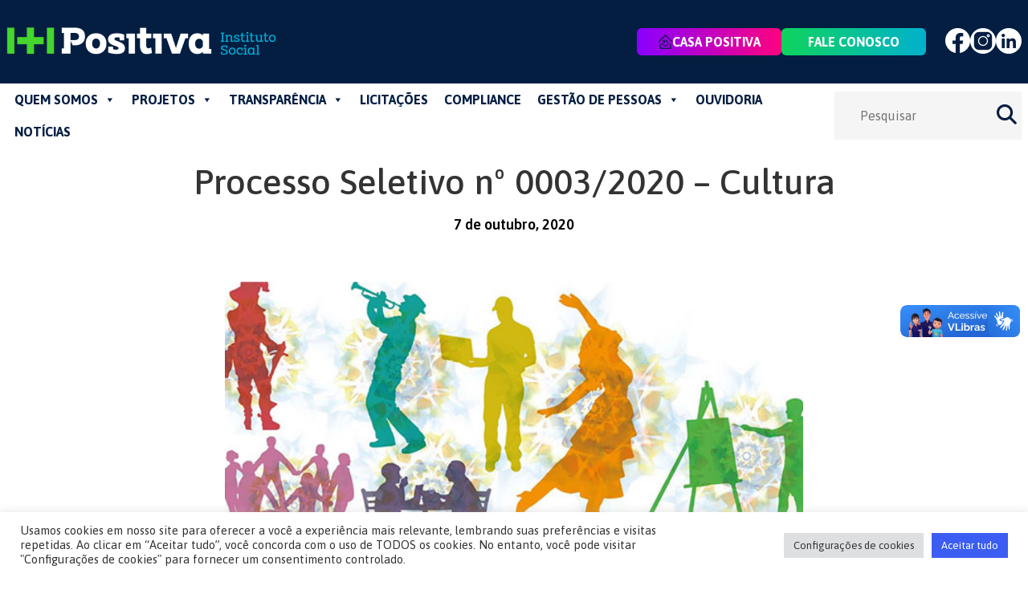

--- FILE ---
content_type: text/html; charset=UTF-8
request_url: https://positiva.org.br/processo-seletivo-no-0003-2020-cultura/
body_size: 19468
content:
<!doctype html>
<html lang="pt-BR">


<head>
	<!-- Required meta tags -->
	<meta charset="utf-8">
	<meta name="viewport" content="width=device-width, initial-scale=1">

	<title>Processo Seletivo nº 0003/2020 &#8211; Cultura «  Positiva Instituto Social</title>
	<link rel="pingback" href="https://positiva.org.br/xmlrpc.php" />
	<link rel="icon" type="image/png" href="https://positiva.org.br/wp-content/themes/hpmais/assets/images/favicon.png" />

	<meta name='robots' content='max-image-preview:large' />
<link rel='dns-prefetch' href='//positiva.org.br' />
<link rel='dns-prefetch' href='//cdn.jsdelivr.net' />
<link rel='dns-prefetch' href='//cdnjs.cloudflare.com' />
<link rel='dns-prefetch' href='//fonts.googleapis.com' />
<script type="text/javascript">
/* <![CDATA[ */
window._wpemojiSettings = {"baseUrl":"https:\/\/s.w.org\/images\/core\/emoji\/15.0.3\/72x72\/","ext":".png","svgUrl":"https:\/\/s.w.org\/images\/core\/emoji\/15.0.3\/svg\/","svgExt":".svg","source":{"concatemoji":"https:\/\/positiva.org.br\/wp-includes\/js\/wp-emoji-release.min.js?ver=6.5.5"}};
/*! This file is auto-generated */
!function(i,n){var o,s,e;function c(e){try{var t={supportTests:e,timestamp:(new Date).valueOf()};sessionStorage.setItem(o,JSON.stringify(t))}catch(e){}}function p(e,t,n){e.clearRect(0,0,e.canvas.width,e.canvas.height),e.fillText(t,0,0);var t=new Uint32Array(e.getImageData(0,0,e.canvas.width,e.canvas.height).data),r=(e.clearRect(0,0,e.canvas.width,e.canvas.height),e.fillText(n,0,0),new Uint32Array(e.getImageData(0,0,e.canvas.width,e.canvas.height).data));return t.every(function(e,t){return e===r[t]})}function u(e,t,n){switch(t){case"flag":return n(e,"\ud83c\udff3\ufe0f\u200d\u26a7\ufe0f","\ud83c\udff3\ufe0f\u200b\u26a7\ufe0f")?!1:!n(e,"\ud83c\uddfa\ud83c\uddf3","\ud83c\uddfa\u200b\ud83c\uddf3")&&!n(e,"\ud83c\udff4\udb40\udc67\udb40\udc62\udb40\udc65\udb40\udc6e\udb40\udc67\udb40\udc7f","\ud83c\udff4\u200b\udb40\udc67\u200b\udb40\udc62\u200b\udb40\udc65\u200b\udb40\udc6e\u200b\udb40\udc67\u200b\udb40\udc7f");case"emoji":return!n(e,"\ud83d\udc26\u200d\u2b1b","\ud83d\udc26\u200b\u2b1b")}return!1}function f(e,t,n){var r="undefined"!=typeof WorkerGlobalScope&&self instanceof WorkerGlobalScope?new OffscreenCanvas(300,150):i.createElement("canvas"),a=r.getContext("2d",{willReadFrequently:!0}),o=(a.textBaseline="top",a.font="600 32px Arial",{});return e.forEach(function(e){o[e]=t(a,e,n)}),o}function t(e){var t=i.createElement("script");t.src=e,t.defer=!0,i.head.appendChild(t)}"undefined"!=typeof Promise&&(o="wpEmojiSettingsSupports",s=["flag","emoji"],n.supports={everything:!0,everythingExceptFlag:!0},e=new Promise(function(e){i.addEventListener("DOMContentLoaded",e,{once:!0})}),new Promise(function(t){var n=function(){try{var e=JSON.parse(sessionStorage.getItem(o));if("object"==typeof e&&"number"==typeof e.timestamp&&(new Date).valueOf()<e.timestamp+604800&&"object"==typeof e.supportTests)return e.supportTests}catch(e){}return null}();if(!n){if("undefined"!=typeof Worker&&"undefined"!=typeof OffscreenCanvas&&"undefined"!=typeof URL&&URL.createObjectURL&&"undefined"!=typeof Blob)try{var e="postMessage("+f.toString()+"("+[JSON.stringify(s),u.toString(),p.toString()].join(",")+"));",r=new Blob([e],{type:"text/javascript"}),a=new Worker(URL.createObjectURL(r),{name:"wpTestEmojiSupports"});return void(a.onmessage=function(e){c(n=e.data),a.terminate(),t(n)})}catch(e){}c(n=f(s,u,p))}t(n)}).then(function(e){for(var t in e)n.supports[t]=e[t],n.supports.everything=n.supports.everything&&n.supports[t],"flag"!==t&&(n.supports.everythingExceptFlag=n.supports.everythingExceptFlag&&n.supports[t]);n.supports.everythingExceptFlag=n.supports.everythingExceptFlag&&!n.supports.flag,n.DOMReady=!1,n.readyCallback=function(){n.DOMReady=!0}}).then(function(){return e}).then(function(){var e;n.supports.everything||(n.readyCallback(),(e=n.source||{}).concatemoji?t(e.concatemoji):e.wpemoji&&e.twemoji&&(t(e.twemoji),t(e.wpemoji)))}))}((window,document),window._wpemojiSettings);
/* ]]> */
</script>
<link rel='stylesheet' id='hfe-widgets-style-css' href='https://positiva.org.br/wp-content/plugins/header-footer-elementor/inc/widgets-css/frontend.css?ver=1.6.36' type='text/css' media='all' />
<style id='wp-emoji-styles-inline-css' type='text/css'>

	img.wp-smiley, img.emoji {
		display: inline !important;
		border: none !important;
		box-shadow: none !important;
		height: 1em !important;
		width: 1em !important;
		margin: 0 0.07em !important;
		vertical-align: -0.1em !important;
		background: none !important;
		padding: 0 !important;
	}
</style>
<link rel='stylesheet' id='wp-block-library-css' href='https://positiva.org.br/wp-includes/css/dist/block-library/style.min.css?ver=6.5.5' type='text/css' media='all' />
<style id='classic-theme-styles-inline-css' type='text/css'>
/*! This file is auto-generated */
.wp-block-button__link{color:#fff;background-color:#32373c;border-radius:9999px;box-shadow:none;text-decoration:none;padding:calc(.667em + 2px) calc(1.333em + 2px);font-size:1.125em}.wp-block-file__button{background:#32373c;color:#fff;text-decoration:none}
</style>
<style id='global-styles-inline-css' type='text/css'>
body{--wp--preset--color--black: #000000;--wp--preset--color--cyan-bluish-gray: #abb8c3;--wp--preset--color--white: #ffffff;--wp--preset--color--pale-pink: #f78da7;--wp--preset--color--vivid-red: #cf2e2e;--wp--preset--color--luminous-vivid-orange: #ff6900;--wp--preset--color--luminous-vivid-amber: #fcb900;--wp--preset--color--light-green-cyan: #7bdcb5;--wp--preset--color--vivid-green-cyan: #00d084;--wp--preset--color--pale-cyan-blue: #8ed1fc;--wp--preset--color--vivid-cyan-blue: #0693e3;--wp--preset--color--vivid-purple: #9b51e0;--wp--preset--gradient--vivid-cyan-blue-to-vivid-purple: linear-gradient(135deg,rgba(6,147,227,1) 0%,rgb(155,81,224) 100%);--wp--preset--gradient--light-green-cyan-to-vivid-green-cyan: linear-gradient(135deg,rgb(122,220,180) 0%,rgb(0,208,130) 100%);--wp--preset--gradient--luminous-vivid-amber-to-luminous-vivid-orange: linear-gradient(135deg,rgba(252,185,0,1) 0%,rgba(255,105,0,1) 100%);--wp--preset--gradient--luminous-vivid-orange-to-vivid-red: linear-gradient(135deg,rgba(255,105,0,1) 0%,rgb(207,46,46) 100%);--wp--preset--gradient--very-light-gray-to-cyan-bluish-gray: linear-gradient(135deg,rgb(238,238,238) 0%,rgb(169,184,195) 100%);--wp--preset--gradient--cool-to-warm-spectrum: linear-gradient(135deg,rgb(74,234,220) 0%,rgb(151,120,209) 20%,rgb(207,42,186) 40%,rgb(238,44,130) 60%,rgb(251,105,98) 80%,rgb(254,248,76) 100%);--wp--preset--gradient--blush-light-purple: linear-gradient(135deg,rgb(255,206,236) 0%,rgb(152,150,240) 100%);--wp--preset--gradient--blush-bordeaux: linear-gradient(135deg,rgb(254,205,165) 0%,rgb(254,45,45) 50%,rgb(107,0,62) 100%);--wp--preset--gradient--luminous-dusk: linear-gradient(135deg,rgb(255,203,112) 0%,rgb(199,81,192) 50%,rgb(65,88,208) 100%);--wp--preset--gradient--pale-ocean: linear-gradient(135deg,rgb(255,245,203) 0%,rgb(182,227,212) 50%,rgb(51,167,181) 100%);--wp--preset--gradient--electric-grass: linear-gradient(135deg,rgb(202,248,128) 0%,rgb(113,206,126) 100%);--wp--preset--gradient--midnight: linear-gradient(135deg,rgb(2,3,129) 0%,rgb(40,116,252) 100%);--wp--preset--font-size--small: 13px;--wp--preset--font-size--medium: 20px;--wp--preset--font-size--large: 36px;--wp--preset--font-size--x-large: 42px;--wp--preset--spacing--20: 0.44rem;--wp--preset--spacing--30: 0.67rem;--wp--preset--spacing--40: 1rem;--wp--preset--spacing--50: 1.5rem;--wp--preset--spacing--60: 2.25rem;--wp--preset--spacing--70: 3.38rem;--wp--preset--spacing--80: 5.06rem;--wp--preset--shadow--natural: 6px 6px 9px rgba(0, 0, 0, 0.2);--wp--preset--shadow--deep: 12px 12px 50px rgba(0, 0, 0, 0.4);--wp--preset--shadow--sharp: 6px 6px 0px rgba(0, 0, 0, 0.2);--wp--preset--shadow--outlined: 6px 6px 0px -3px rgba(255, 255, 255, 1), 6px 6px rgba(0, 0, 0, 1);--wp--preset--shadow--crisp: 6px 6px 0px rgba(0, 0, 0, 1);}:where(.is-layout-flex){gap: 0.5em;}:where(.is-layout-grid){gap: 0.5em;}body .is-layout-flex{display: flex;}body .is-layout-flex{flex-wrap: wrap;align-items: center;}body .is-layout-flex > *{margin: 0;}body .is-layout-grid{display: grid;}body .is-layout-grid > *{margin: 0;}:where(.wp-block-columns.is-layout-flex){gap: 2em;}:where(.wp-block-columns.is-layout-grid){gap: 2em;}:where(.wp-block-post-template.is-layout-flex){gap: 1.25em;}:where(.wp-block-post-template.is-layout-grid){gap: 1.25em;}.has-black-color{color: var(--wp--preset--color--black) !important;}.has-cyan-bluish-gray-color{color: var(--wp--preset--color--cyan-bluish-gray) !important;}.has-white-color{color: var(--wp--preset--color--white) !important;}.has-pale-pink-color{color: var(--wp--preset--color--pale-pink) !important;}.has-vivid-red-color{color: var(--wp--preset--color--vivid-red) !important;}.has-luminous-vivid-orange-color{color: var(--wp--preset--color--luminous-vivid-orange) !important;}.has-luminous-vivid-amber-color{color: var(--wp--preset--color--luminous-vivid-amber) !important;}.has-light-green-cyan-color{color: var(--wp--preset--color--light-green-cyan) !important;}.has-vivid-green-cyan-color{color: var(--wp--preset--color--vivid-green-cyan) !important;}.has-pale-cyan-blue-color{color: var(--wp--preset--color--pale-cyan-blue) !important;}.has-vivid-cyan-blue-color{color: var(--wp--preset--color--vivid-cyan-blue) !important;}.has-vivid-purple-color{color: var(--wp--preset--color--vivid-purple) !important;}.has-black-background-color{background-color: var(--wp--preset--color--black) !important;}.has-cyan-bluish-gray-background-color{background-color: var(--wp--preset--color--cyan-bluish-gray) !important;}.has-white-background-color{background-color: var(--wp--preset--color--white) !important;}.has-pale-pink-background-color{background-color: var(--wp--preset--color--pale-pink) !important;}.has-vivid-red-background-color{background-color: var(--wp--preset--color--vivid-red) !important;}.has-luminous-vivid-orange-background-color{background-color: var(--wp--preset--color--luminous-vivid-orange) !important;}.has-luminous-vivid-amber-background-color{background-color: var(--wp--preset--color--luminous-vivid-amber) !important;}.has-light-green-cyan-background-color{background-color: var(--wp--preset--color--light-green-cyan) !important;}.has-vivid-green-cyan-background-color{background-color: var(--wp--preset--color--vivid-green-cyan) !important;}.has-pale-cyan-blue-background-color{background-color: var(--wp--preset--color--pale-cyan-blue) !important;}.has-vivid-cyan-blue-background-color{background-color: var(--wp--preset--color--vivid-cyan-blue) !important;}.has-vivid-purple-background-color{background-color: var(--wp--preset--color--vivid-purple) !important;}.has-black-border-color{border-color: var(--wp--preset--color--black) !important;}.has-cyan-bluish-gray-border-color{border-color: var(--wp--preset--color--cyan-bluish-gray) !important;}.has-white-border-color{border-color: var(--wp--preset--color--white) !important;}.has-pale-pink-border-color{border-color: var(--wp--preset--color--pale-pink) !important;}.has-vivid-red-border-color{border-color: var(--wp--preset--color--vivid-red) !important;}.has-luminous-vivid-orange-border-color{border-color: var(--wp--preset--color--luminous-vivid-orange) !important;}.has-luminous-vivid-amber-border-color{border-color: var(--wp--preset--color--luminous-vivid-amber) !important;}.has-light-green-cyan-border-color{border-color: var(--wp--preset--color--light-green-cyan) !important;}.has-vivid-green-cyan-border-color{border-color: var(--wp--preset--color--vivid-green-cyan) !important;}.has-pale-cyan-blue-border-color{border-color: var(--wp--preset--color--pale-cyan-blue) !important;}.has-vivid-cyan-blue-border-color{border-color: var(--wp--preset--color--vivid-cyan-blue) !important;}.has-vivid-purple-border-color{border-color: var(--wp--preset--color--vivid-purple) !important;}.has-vivid-cyan-blue-to-vivid-purple-gradient-background{background: var(--wp--preset--gradient--vivid-cyan-blue-to-vivid-purple) !important;}.has-light-green-cyan-to-vivid-green-cyan-gradient-background{background: var(--wp--preset--gradient--light-green-cyan-to-vivid-green-cyan) !important;}.has-luminous-vivid-amber-to-luminous-vivid-orange-gradient-background{background: var(--wp--preset--gradient--luminous-vivid-amber-to-luminous-vivid-orange) !important;}.has-luminous-vivid-orange-to-vivid-red-gradient-background{background: var(--wp--preset--gradient--luminous-vivid-orange-to-vivid-red) !important;}.has-very-light-gray-to-cyan-bluish-gray-gradient-background{background: var(--wp--preset--gradient--very-light-gray-to-cyan-bluish-gray) !important;}.has-cool-to-warm-spectrum-gradient-background{background: var(--wp--preset--gradient--cool-to-warm-spectrum) !important;}.has-blush-light-purple-gradient-background{background: var(--wp--preset--gradient--blush-light-purple) !important;}.has-blush-bordeaux-gradient-background{background: var(--wp--preset--gradient--blush-bordeaux) !important;}.has-luminous-dusk-gradient-background{background: var(--wp--preset--gradient--luminous-dusk) !important;}.has-pale-ocean-gradient-background{background: var(--wp--preset--gradient--pale-ocean) !important;}.has-electric-grass-gradient-background{background: var(--wp--preset--gradient--electric-grass) !important;}.has-midnight-gradient-background{background: var(--wp--preset--gradient--midnight) !important;}.has-small-font-size{font-size: var(--wp--preset--font-size--small) !important;}.has-medium-font-size{font-size: var(--wp--preset--font-size--medium) !important;}.has-large-font-size{font-size: var(--wp--preset--font-size--large) !important;}.has-x-large-font-size{font-size: var(--wp--preset--font-size--x-large) !important;}
.wp-block-navigation a:where(:not(.wp-element-button)){color: inherit;}
:where(.wp-block-post-template.is-layout-flex){gap: 1.25em;}:where(.wp-block-post-template.is-layout-grid){gap: 1.25em;}
:where(.wp-block-columns.is-layout-flex){gap: 2em;}:where(.wp-block-columns.is-layout-grid){gap: 2em;}
.wp-block-pullquote{font-size: 1.5em;line-height: 1.6;}
</style>
<link rel='stylesheet' id='contact-form-7-css' href='https://positiva.org.br/wp-content/plugins/contact-form-7/includes/css/styles.css?ver=5.9.6' type='text/css' media='all' />
<link rel='stylesheet' id='cookie-law-info-css' href='https://positiva.org.br/wp-content/plugins/cookie-law-info/legacy/public/css/cookie-law-info-public.css?ver=3.2.4' type='text/css' media='all' />
<link rel='stylesheet' id='cookie-law-info-gdpr-css' href='https://positiva.org.br/wp-content/plugins/cookie-law-info/legacy/public/css/cookie-law-info-gdpr.css?ver=3.2.4' type='text/css' media='all' />
<link rel='stylesheet' id='da-frontend-css' href='https://positiva.org.br/wp-content/plugins/download-attachments/css/frontend.css?ver=1.3.1' type='text/css' media='all' />
<link rel='stylesheet' id='hfe-style-css' href='https://positiva.org.br/wp-content/plugins/header-footer-elementor/assets/css/header-footer-elementor.css?ver=1.6.36' type='text/css' media='all' />
<link rel='stylesheet' id='elementor-icons-css' href='https://positiva.org.br/wp-content/plugins/elementor/assets/lib/eicons/css/elementor-icons.min.css?ver=5.30.0' type='text/css' media='all' />
<link rel='stylesheet' id='elementor-frontend-css' href='https://positiva.org.br/wp-content/uploads/elementor/css/custom-frontend.min.css?ver=1702476591' type='text/css' media='all' />
<link rel='stylesheet' id='swiper-css' href='https://positiva.org.br/wp-content/plugins/elementor/assets/lib/swiper/v8/css/swiper.min.css?ver=8.4.5' type='text/css' media='all' />
<link rel='stylesheet' id='elementor-post-3108-css' href='https://positiva.org.br/wp-content/uploads/elementor/css/post-3108.css?ver=1702476591' type='text/css' media='all' />
<link rel='stylesheet' id='font-awesome-5-all-css' href='https://positiva.org.br/wp-content/plugins/elementor/assets/lib/font-awesome/css/all.min.css?ver=3.22.3' type='text/css' media='all' />
<link rel='stylesheet' id='font-awesome-4-shim-css' href='https://positiva.org.br/wp-content/plugins/elementor/assets/lib/font-awesome/css/v4-shims.min.css?ver=3.22.3' type='text/css' media='all' />
<link rel='stylesheet' id='megamenu-css' href='https://positiva.org.br/wp-content/uploads/maxmegamenu/style.css?ver=18c1b7' type='text/css' media='all' />
<link rel='stylesheet' id='dashicons-css' href='https://positiva.org.br/wp-includes/css/dashicons.min.css?ver=6.5.5' type='text/css' media='all' />
<link rel='stylesheet' id='main-css' href='https://positiva.org.br/wp-content/themes/hpmais/dist/assets/main-1a2ebe45.css?ver=6.5.5' type='text/css' media='all' />
<link rel='stylesheet' id='fontawesome-css-css' href='https://cdnjs.cloudflare.com/ajax/libs/font-awesome/6.4.2/css/all.min.css?ver=6.5.5' type='text/css' media='all' />
<link rel='stylesheet' id='google-fonts-css-asap-css' href='https://fonts.googleapis.com/css2?family=Asap%3Awght%40400%3B500%3B600%3B700&#038;display=swap&#038;ver=6.5.5' type='text/css' media='all' />
<link rel='stylesheet' id='google-fonts-css-roboto-css' href='https://fonts.googleapis.com/css2?family=Roboto+Slab%3Awght%40800&#038;display=swap&#038;ver=6.5.5' type='text/css' media='all' />
<link rel='stylesheet' id='swiper-style-css' href='https://cdn.jsdelivr.net/npm/swiper@10/swiper-bundle.min.css?ver=6.5.5' type='text/css' media='all' />
<link rel='stylesheet' id='google-fonts-1-css' href='https://fonts.googleapis.com/css?family=Roboto%3A100%2C100italic%2C200%2C200italic%2C300%2C300italic%2C400%2C400italic%2C500%2C500italic%2C600%2C600italic%2C700%2C700italic%2C800%2C800italic%2C900%2C900italic%7CRoboto+Slab%3A100%2C100italic%2C200%2C200italic%2C300%2C300italic%2C400%2C400italic%2C500%2C500italic%2C600%2C600italic%2C700%2C700italic%2C800%2C800italic%2C900%2C900italic&#038;display=auto&#038;ver=6.5.5' type='text/css' media='all' />
<link rel="preconnect" href="https://fonts.gstatic.com/" crossorigin><script type="text/javascript" src="https://positiva.org.br/wp-includes/js/jquery/jquery.min.js?ver=3.7.1" id="jquery-core-js"></script>
<script type="text/javascript" src="https://positiva.org.br/wp-includes/js/jquery/jquery-migrate.min.js?ver=3.4.1" id="jquery-migrate-js"></script>
<script type="text/javascript" id="cookie-law-info-js-extra">
/* <![CDATA[ */
var Cli_Data = {"nn_cookie_ids":[],"cookielist":[],"non_necessary_cookies":[],"ccpaEnabled":"","ccpaRegionBased":"","ccpaBarEnabled":"","strictlyEnabled":["necessary","obligatoire"],"ccpaType":"gdpr","js_blocking":"1","custom_integration":"","triggerDomRefresh":"","secure_cookies":""};
var cli_cookiebar_settings = {"animate_speed_hide":"500","animate_speed_show":"500","background":"#FFF","border":"#b1a6a6c2","border_on":"","button_1_button_colour":"#61a229","button_1_button_hover":"#4e8221","button_1_link_colour":"#fff","button_1_as_button":"1","button_1_new_win":"","button_2_button_colour":"#333","button_2_button_hover":"#292929","button_2_link_colour":"#444","button_2_as_button":"","button_2_hidebar":"","button_3_button_colour":"#dedfe0","button_3_button_hover":"#b2b2b3","button_3_link_colour":"#333333","button_3_as_button":"1","button_3_new_win":"","button_4_button_colour":"#dedfe0","button_4_button_hover":"#b2b2b3","button_4_link_colour":"#333333","button_4_as_button":"1","button_7_button_colour":"#3c5df2","button_7_button_hover":"#304ac2","button_7_link_colour":"#fff","button_7_as_button":"1","button_7_new_win":"","font_family":"inherit","header_fix":"","notify_animate_hide":"1","notify_animate_show":"","notify_div_id":"#cookie-law-info-bar","notify_position_horizontal":"right","notify_position_vertical":"bottom","scroll_close":"","scroll_close_reload":"","accept_close_reload":"","reject_close_reload":"","showagain_tab":"","showagain_background":"#fff","showagain_border":"#000","showagain_div_id":"#cookie-law-info-again","showagain_x_position":"100px","text":"#333333","show_once_yn":"","show_once":"10000","logging_on":"","as_popup":"","popup_overlay":"1","bar_heading_text":"","cookie_bar_as":"banner","popup_showagain_position":"bottom-right","widget_position":"left"};
var log_object = {"ajax_url":"https:\/\/positiva.org.br\/wp-admin\/admin-ajax.php"};
/* ]]> */
</script>
<script type="text/javascript" src="https://positiva.org.br/wp-content/plugins/cookie-law-info/legacy/public/js/cookie-law-info-public.js?ver=3.2.4" id="cookie-law-info-js"></script>
<script type="text/javascript" src="https://positiva.org.br/wp-content/plugins/elementor/assets/lib/font-awesome/js/v4-shims.min.js?ver=3.22.3" id="font-awesome-4-shim-js"></script>
<script type="text/javascript" src="https://cdn.jsdelivr.net/npm/swiper@10/swiper-bundle.min.js?ver=6.5.5" id="swiper-js"></script>
<link rel="https://api.w.org/" href="https://positiva.org.br/wp-json/" /><link rel="alternate" type="application/json" href="https://positiva.org.br/wp-json/wp/v2/posts/2929" /><link rel="EditURI" type="application/rsd+xml" title="RSD" href="https://positiva.org.br/xmlrpc.php?rsd" />
<meta name="generator" content="WordPress 6.5.5" />
<link rel="canonical" href="https://positiva.org.br/processo-seletivo-no-0003-2020-cultura/" />
<link rel='shortlink' href='https://positiva.org.br/?p=2929' />
<link rel="alternate" type="application/json+oembed" href="https://positiva.org.br/wp-json/oembed/1.0/embed?url=https%3A%2F%2Fpositiva.org.br%2Fprocesso-seletivo-no-0003-2020-cultura%2F" />
<link rel="alternate" type="text/xml+oembed" href="https://positiva.org.br/wp-json/oembed/1.0/embed?url=https%3A%2F%2Fpositiva.org.br%2Fprocesso-seletivo-no-0003-2020-cultura%2F&#038;format=xml" />
		<script>
			document.documentElement.className = document.documentElement.className.replace('no-js', 'js');
		</script>
				<style>
			.no-js img.lazyload {
				display: none;
			}

			figure.wp-block-image img.lazyloading {
				min-width: 150px;
			}

						.lazyload, .lazyloading {
				opacity: 0;
			}

			.lazyloaded {
				opacity: 1;
				transition: opacity 400ms;
				transition-delay: 0ms;
			}

					</style>
		    <style>
        .azure-folder-tree {
            font-family: Arial, sans-serif;
            background: #fff;
            border: 1px solid #ddd;
            border-radius: 4px;
            padding: 15px;
            margin-bottom: 20px;
        }
        
        .azure-breadcrumb {
            padding: 8px 10px;
            background: #f5f5f5;
            margin-bottom: 15px;
            border-radius: 4px;
            border-left: 3px solid #0073aa;
        }
        
        .azure-breadcrumb .separator {
            color: #999;
            margin: 0 5px;
        }
        
        .azure-breadcrumb .current {
            font-weight: bold;
            color: #333;
        }
        
        .azure-file-list {
            list-style: none;
            padding: 0;
            margin: 0;
        }

        .azure-folder-item, 
        .azure-file-item {
            margin-bottom: 5px;
            padding: 8px 12px;
            border-radius: 4px;
            transition: background 0.2s ease;
        }
        
        .azure-folder-item {
            background: #f0f7ff;
            border: 1px solid #d0e8ff;
        }
        
        .azure-file-item {
            background: #f9f9f9;
            border: 1px solid #eee;
        }

        .azure-folder-link,
        .azure-file-link {
            display: flex;
            align-items: center;
            text-decoration: none;
            color: #333;
        }
        
        .azure-folder-link:hover {
            color: #0073aa;
        }
        
        .azure-file-link:hover {
            color: #00a0d2;
        }
        
        .azure-folder-icon,
        .azure-file-icon {
            margin-right: 10px;
            display: flex;
            align-items: center;
        }
        
        .azure-folder-icon .dashicons {
            color: #ffd700;
            font-size: 20px;
        }
        
        .azure-file-icon .dashicons {
            color: #999;
            font-size: 20px;
        }

        .azure-error {
            color: #d63638;
            padding: 10px;
            background: #fcf0f1;
            border-left: 4px solid #d63638;
        }

        .azure-empty-folder {
            font-style: italic;
            color: #646970;
            padding: 10px;
        }
    </style>
<meta name="generator" content="Elementor 3.22.3; features: e_optimized_assets_loading, additional_custom_breakpoints; settings: css_print_method-external, google_font-enabled, font_display-auto">
<link rel="icon" href="https://positiva.org.br/wp-content/uploads/2023/12/cropped-favicon_positiva-32x32.png" sizes="32x32" />
<link rel="icon" href="https://positiva.org.br/wp-content/uploads/2023/12/cropped-favicon_positiva-192x192.png" sizes="192x192" />
<link rel="apple-touch-icon" href="https://positiva.org.br/wp-content/uploads/2023/12/cropped-favicon_positiva-180x180.png" />
<meta name="msapplication-TileImage" content="https://positiva.org.br/wp-content/uploads/2023/12/cropped-favicon_positiva-270x270.png" />
<style type="text/css">/** Mega Menu CSS: fs **/</style>
<style id="wpforms-css-vars-root">
				:root {
					--wpforms-field-border-radius: 3px;
--wpforms-field-border-style: solid;
--wpforms-field-border-size: 1px;
--wpforms-field-background-color: #ffffff;
--wpforms-field-border-color: rgba( 0, 0, 0, 0.25 );
--wpforms-field-border-color-spare: rgba( 0, 0, 0, 0.25 );
--wpforms-field-text-color: rgba( 0, 0, 0, 0.7 );
--wpforms-field-menu-color: #ffffff;
--wpforms-label-color: rgba( 0, 0, 0, 0.85 );
--wpforms-label-sublabel-color: rgba( 0, 0, 0, 0.55 );
--wpforms-label-error-color: #d63637;
--wpforms-button-border-radius: 3px;
--wpforms-button-border-style: none;
--wpforms-button-border-size: 1px;
--wpforms-button-background-color: #066aab;
--wpforms-button-border-color: #066aab;
--wpforms-button-text-color: #ffffff;
--wpforms-page-break-color: #066aab;
--wpforms-background-image: none;
--wpforms-background-position: center center;
--wpforms-background-repeat: no-repeat;
--wpforms-background-size: cover;
--wpforms-background-width: 100px;
--wpforms-background-height: 100px;
--wpforms-background-color: rgba( 0, 0, 0, 0 );
--wpforms-background-url: none;
--wpforms-container-padding: 0px;
--wpforms-container-border-style: none;
--wpforms-container-border-width: 1px;
--wpforms-container-border-color: #000000;
--wpforms-container-border-radius: 3px;
--wpforms-field-size-input-height: 43px;
--wpforms-field-size-input-spacing: 15px;
--wpforms-field-size-font-size: 16px;
--wpforms-field-size-line-height: 19px;
--wpforms-field-size-padding-h: 14px;
--wpforms-field-size-checkbox-size: 16px;
--wpforms-field-size-sublabel-spacing: 5px;
--wpforms-field-size-icon-size: 1;
--wpforms-label-size-font-size: 16px;
--wpforms-label-size-line-height: 19px;
--wpforms-label-size-sublabel-font-size: 14px;
--wpforms-label-size-sublabel-line-height: 17px;
--wpforms-button-size-font-size: 17px;
--wpforms-button-size-height: 41px;
--wpforms-button-size-padding-h: 15px;
--wpforms-button-size-margin-top: 10px;
--wpforms-container-shadow-size-box-shadow: none;

				}
			</style></head>

<body class="post-template-default single single-post postid-2929 single-format-standard ehf-template-hpmais ehf-stylesheet-hpmais mega-menu-max-mega-menu-1 mega-menu-menu-principal elementor-default elementor-kit-3108">
	<header>
		<nav class="bg-primary py-8 px-2 navbar1" data-te-navbar-ref>
			<div class="container flex flex-row items-center justify-between">
				<div class="">
					<a href="https://positiva.org.br/home">
						<img class="w-[80%] md:w-full lazyload" data-src="https://positiva.org.br/wp-content/themes/hpmais/assets/images/logo_positiva_topo.png" title="Logo" src="[data-uri]"><noscript><img class="w-[80%] md:w-full" src="https://positiva.org.br/wp-content/themes/hpmais/assets/images/logo_positiva_topo.png" title="Logo"></noscript>
					</a>
				</div>
				<div class="flex items-center">
					<button class="btn-hamburguer border-0 bg-transparent py-3 text-xl leading-none transition-shadow duration-150 ease-in-out text-[#fff]  dark:hover:text-white dark:focus:text-white xl:hidden" type="button" data-te-offcanvas-toggle data-te-target="#offcanvasExample" aria-controls="offcanvasExample">
						<span class="[&>svg]:w-8">
							<svg xmlns="http://www.w3.org/2000/svg" fill="none" viewBox="0 0 24 24" stroke-width="1.5" stroke="currentColor" class="h-8 w-8">
								<path stroke-linecap="round" stroke-linejoin="round" d="M3.75 6.75h16.5M3.75 12h16.5m-16.5 5.25h16.5" />
							</svg>
						</span>
					</button>
				</div>
				<div class="hidden xl:flex items-center navbar-btns gap-6">
					<!-- <a class="uppercase text-primary font-bold text-[16px] rounded-[6px] bg-secondary py-2 px-6 text-center min-w-[180px]" href="#">Faça sua doação</a> -->
					<a class="flex justify-center items-center gap-1 uppercase text-white font-bold text-[16px] rounded-[6px] bg-btn-casa-positiva py-2 px-6 text-center min-w-[180px]" href="/casa-positiva">
						<img class="w-[17px] lazyload" data-src="https://positiva.org.br/wp-content/themes/hpmais/assets/images/icone_casa_positiva3.png" title="Logo Casa Positiva" src="[data-uri]"><noscript><img class="w-[17px] lazyload" data-src="https://positiva.org.br/wp-content/themes/hpmais/assets/images/icone_casa_positiva3.png" title="Logo Casa Positiva" src="[data-uri]"><noscript><img class="w-[17px]" src="https://positiva.org.br/wp-content/themes/hpmais/assets/images/icone_casa_positiva3.png" title="Logo Casa Positiva"></noscript></noscript>CASA POSITIVA
					</a>
					<!-- <a class="uppercase text-white font-bold text-[16px] rounded-[6px] bg-btn-casa-positiva py-2 px-6 text-center min-w-[180px]" href="/casa-positiva">Casa Positiva</a> -->
					<a class="uppercase text-white font-bold text-[16px] rounded-[6px] bg-btn-positiva py-2 px-6 text-center min-w-[180px]" href="/contato">Fale Conosco</a>
					<div class="flex gap-3 ms-6">
													<a target="_blank" href="https://www.facebook.com/positivasocial/">
								<img class="w-[80%] md:w-full lazyload" data-src="https://positiva.org.br/wp-content/themes/hpmais/assets/images/facebook.png" title="Logo Facebook" src="[data-uri]"><noscript><img class="w-[80%] md:w-full lazyload" data-src="https://positiva.org.br/wp-content/themes/hpmais/assets/images/facebook.png" title="Logo Facebook" src="[data-uri]"><noscript><img class="w-[80%] md:w-full lazyload" data-src="https://positiva.org.br/wp-content/themes/hpmais/assets/images/facebook.png" title="Logo Facebook" src="[data-uri]"><noscript><img class="w-[80%] md:w-full" src="https://positiva.org.br/wp-content/themes/hpmais/assets/images/facebook.png" title="Logo Facebook"></noscript></noscript></noscript>
							</a>
																			<a target="_blank" href="https://www.instagram.com/positivasocial/">
								<img class="w-[80%] md:w-full lazyload" data-src="https://positiva.org.br/wp-content/themes/hpmais/assets/images/instagram.png" title="Logo Instagram" src="[data-uri]"><noscript><img class="w-[80%] md:w-full lazyload" data-src="https://positiva.org.br/wp-content/themes/hpmais/assets/images/instagram.png" title="Logo Instagram" src="[data-uri]"><noscript><img class="w-[80%] md:w-full" src="https://positiva.org.br/wp-content/themes/hpmais/assets/images/instagram.png" title="Logo Instagram"></noscript></noscript>
							</a>
																															<a target="_blank" href="https://www.linkedin.com/company/positivasocial/">
								<img class="w-[80%] md:w-full lazyload" data-src="https://positiva.org.br/wp-content/themes/hpmais/assets/images/linkedin.png" title="Logo Linkedin" src="[data-uri]"><noscript><img class="w-[80%] md:w-full lazyload" data-src="https://positiva.org.br/wp-content/themes/hpmais/assets/images/linkedin.png" title="Logo Linkedin" src="[data-uri]"><noscript><img class="w-[80%] md:w-full lazyload" data-src="https://positiva.org.br/wp-content/themes/hpmais/assets/images/linkedin.png" title="Logo Linkedin" src="[data-uri]"><noscript><img class="w-[80%] md:w-full" src="https://positiva.org.br/wp-content/themes/hpmais/assets/images/linkedin.png" title="Logo Linkedin"></noscript></noscript></noscript>
							</a>
											</div>
				</div>
			</div>
		</nav>
		<nav class="bg-[#fff] px-2 navbar2" data-te-navbar-ref>
			<div class="flex flex-row items-center justify-between container">
				<div class="flex items-center">
					<div class="hidden flex-grow basis-[100%] items-center xl:!flex xl:basis-auto" id="navbarSupportedContentX" data-te-collapse-item>
						<div id="mega-menu-wrap-menu_principal" class="mega-menu-wrap"><div class="mega-menu-toggle"><div class="mega-toggle-blocks-left"></div><div class="mega-toggle-blocks-center"></div><div class="mega-toggle-blocks-right"><div class='mega-toggle-block mega-menu-toggle-animated-block mega-toggle-block-0' id='mega-toggle-block-0'><button aria-label="Toggle Menu" class="mega-toggle-animated mega-toggle-animated-slider" type="button" aria-expanded="false">
                  <span class="mega-toggle-animated-box">
                    <span class="mega-toggle-animated-inner"></span>
                  </span>
                </button></div></div></div><ul id="mega-menu-menu_principal" class="mega-menu max-mega-menu mega-menu-horizontal mega-no-js" data-event="hover_intent" data-effect="fade_up" data-effect-speed="200" data-effect-mobile="disabled" data-effect-speed-mobile="0" data-mobile-force-width="false" data-second-click="go" data-document-click="collapse" data-vertical-behaviour="standard" data-breakpoint="1024" data-unbind="true" data-mobile-state="collapse_all" data-hover-intent-timeout="300" data-hover-intent-interval="100"><li class='mega-menu-item mega-menu-item-type-custom mega-menu-item-object-custom mega-menu-item-has-children mega-align-bottom-left mega-menu-flyout mega-menu-item-11016' id='mega-menu-item-11016'><a class="mega-menu-link" aria-haspopup="true" aria-expanded="false" tabindex="0">Quem Somos<span class="mega-indicator"></span></a>
<ul class="mega-sub-menu">
<li class='mega-menu-item mega-menu-item-type-post_type mega-menu-item-object-page mega-menu-item-11551' id='mega-menu-item-11551'><a class="mega-menu-link" href="https://positiva.org.br/missao/">Missão</a></li><li class='mega-menu-item mega-menu-item-type-post_type mega-menu-item-object-page mega-menu-item-11553' id='mega-menu-item-11553'><a class="mega-menu-link" href="https://positiva.org.br/visao/">Visão</a></li><li class='mega-menu-item mega-menu-item-type-post_type mega-menu-item-object-page mega-menu-item-11552' id='mega-menu-item-11552'><a class="mega-menu-link" href="https://positiva.org.br/valores/">Valores</a></li><li class='mega-menu-item mega-menu-item-type-post_type mega-menu-item-object-page mega-menu-item-11554' id='mega-menu-item-11554'><a class="mega-menu-link" href="https://positiva.org.br/historia/">Nossa História</a></li><li class='mega-menu-item mega-menu-item-type-custom mega-menu-item-object-custom mega-menu-item-11756' id='mega-menu-item-11756'><a class="mega-menu-link" href="/casa-positiva-detalhe">Casa Positiva</a></li><li class='mega-menu-item mega-menu-item-type-custom mega-menu-item-object-custom mega-menu-item-11556' id='mega-menu-item-11556'><a class="mega-menu-link" href="/onde-estamos">Onde Estamos</a></li></ul>
</li><li class='mega-menu-item mega-menu-item-type-custom mega-menu-item-object-custom mega-menu-item-has-children mega-align-bottom-left mega-menu-flyout mega-menu-item-11017' id='mega-menu-item-11017'><a class="mega-menu-link" aria-haspopup="true" aria-expanded="false" tabindex="0">Projetos<span class="mega-indicator"></span></a>
<ul class="mega-sub-menu">
<li class='mega-menu-item mega-menu-item-type-post_type mega-menu-item-object-page mega-menu-item-11538' id='mega-menu-item-11538'><a class="mega-menu-link" href="https://positiva.org.br/saude/">Saúde</a></li><li class='mega-menu-item mega-menu-item-type-post_type mega-menu-item-object-page mega-menu-item-11539' id='mega-menu-item-11539'><a class="mega-menu-link" href="https://positiva.org.br/educacao-2/">Educação</a></li><li class='mega-menu-item mega-menu-item-type-custom mega-menu-item-object-custom mega-menu-item-11540' id='mega-menu-item-11540'><a class="mega-menu-link" href="/assistencia-social">Assistência Social</a></li><li class='mega-menu-item mega-menu-item-type-custom mega-menu-item-object-custom mega-menu-item-11541' id='mega-menu-item-11541'><a class="mega-menu-link" href="/cultura">Cultura</a></li><li class='mega-menu-item mega-menu-item-type-custom mega-menu-item-object-custom mega-menu-item-15638' id='mega-menu-item-15638'><a class="mega-menu-link" href="/acoes-sociais">Ações Sociais</a></li></ul>
</li><li class='mega-menu-item mega-menu-item-type-custom mega-menu-item-object-custom mega-menu-item-has-children mega-align-bottom-left mega-menu-flyout mega-menu-item-11018' id='mega-menu-item-11018'><a class="mega-menu-link" aria-haspopup="true" aria-expanded="false" tabindex="0">Transparência<span class="mega-indicator"></span></a>
<ul class="mega-sub-menu">
<li class='mega-menu-item mega-menu-item-type-custom mega-menu-item-object-custom mega-menu-item-11769' id='mega-menu-item-11769'><a class="mega-menu-link" href="/documentos-institucionais/">Documentos Institucionais</a></li><li class='mega-menu-item mega-menu-item-type-post_type mega-menu-item-object-page mega-menu-item-11579' id='mega-menu-item-11579'><a class="mega-menu-link" href="https://positiva.org.br/gestao-de-contratos/">Gestão de Contratos</a></li><li class='mega-menu-item mega-menu-item-type-post_type mega-menu-item-object-page mega-menu-item-11578' id='mega-menu-item-11578'><a class="mega-menu-link" href="https://positiva.org.br/prestacao-de-contas/">Prestação de Contas</a></li><li class='mega-menu-item mega-menu-item-type-post_type mega-menu-item-object-page mega-menu-item-11577' id='mega-menu-item-11577'><a class="mega-menu-link" href="https://positiva.org.br/balancos/">Balanços</a></li><li class='mega-menu-item mega-menu-item-type-custom mega-menu-item-object-custom mega-menu-item-16796' id='mega-menu-item-16796'><a class="mega-menu-link" href="https://positiva.org.br/wp-content/uploads/2025/09/RelatorioIgualdadeSalarialLote_2025_1_33981408000140-1.pdf">Relatório de Transparência 2025</a></li></ul>
</li><li class='mega-menu-item mega-menu-item-type-custom mega-menu-item-object-custom mega-align-bottom-left mega-menu-flyout mega-menu-item-11019' id='mega-menu-item-11019'><a class="mega-menu-link" href="/licitacoes" tabindex="0">Licitações</a></li><li class='mega-menu-item mega-menu-item-type-custom mega-menu-item-object-custom mega-align-bottom-left mega-menu-flyout mega-menu-item-11020' id='mega-menu-item-11020'><a class="mega-menu-link" href="/codigo-de-etica-ouvidoria-e-conformidade/" tabindex="0">Compliance</a></li><li class='mega-menu-item mega-menu-item-type-custom mega-menu-item-object-custom mega-menu-item-has-children mega-align-bottom-left mega-menu-flyout mega-menu-item-11021' id='mega-menu-item-11021'><a class="mega-menu-link" aria-haspopup="true" aria-expanded="false" tabindex="0">Gestão de Pessoas<span class="mega-indicator"></span></a>
<ul class="mega-sub-menu">
<li class='mega-menu-item mega-menu-item-type-custom mega-menu-item-object-custom mega-menu-item-11603' id='mega-menu-item-11603'><a class="mega-menu-link" href="/vagas-e-editais">VAGAS E EDITAIS</a></li><li class='mega-menu-item mega-menu-item-type-custom mega-menu-item-object-custom mega-menu-item-11604' id='mega-menu-item-11604'><a class="mega-menu-link" href="/trabalhe-conosco">TRABALHE CONOSCO</a></li><li class='mega-menu-item mega-menu-item-type-custom mega-menu-item-object-custom mega-menu-item-11605' id='mega-menu-item-11605'><a class="mega-menu-link" href="http://positiva.org.br/planos-de-cargos-e-salarios">PLANO DE CARGOS E SALÁRIOS</a></li><li class='mega-menu-item mega-menu-item-type-custom mega-menu-item-object-custom mega-menu-item-11606' id='mega-menu-item-11606'><a class="mega-menu-link" href="https://positiva.org.br/normas-rotinas-e-procedimentos/">NORMAS, ROTINAS E PROCEDIMENTOS</a></li><li class='mega-menu-item mega-menu-item-type-custom mega-menu-item-object-custom mega-menu-item-11607' id='mega-menu-item-11607'><a class="mega-menu-link" href="/manuais-do-colaborador">MANUAIS DO COLABORADOR</a></li></ul>
</li><li class='mega-menu-item mega-menu-item-type-custom mega-menu-item-object-custom mega-align-bottom-left mega-menu-flyout mega-menu-item-11022' id='mega-menu-item-11022'><a class="mega-menu-link" href="/ouvidoria" tabindex="0">Ouvidoria</a></li><li class='mega-menu-item mega-menu-item-type-custom mega-menu-item-object-custom mega-align-bottom-left mega-menu-flyout mega-menu-item-11023' id='mega-menu-item-11023'><a class="mega-menu-link" href="/todas-noticias" tabindex="0">Notícias</a></li></ul></div>					</div>
				</div>
				<form method="GET" action="https://positiva.org.br/" class="hidden xl:flex relative">
					<input class="bg-[#F5F5F5] h-[60px] py-6 px-8" placeholder="Pesquisar" name="s" type="text">
					<button class="cursor-pointer"><i class="fa-solid fa-magnifying-glass absolute"></i></button>
				</form>
			</div>
		</nav>
		<nav class="flex space-x-2 navbar-mobile">
			<div>
				<div class="!bg-primary invisible fixed bottom-0 left-0 top-0 z-[1045] flex w-80 max-w-full -translate-x-full flex-col border-none bg-clip-padding  transition duration-300 ease-in-out [&[data-te-offcanvas-show]]:transform-none" tabindex="-1" id="offcanvasExample" aria-labelledby="offcanvasExampleLabel" data-te-offcanvas-init>
					<div class="flex items-center justify-end pe-2 pt-2">
						<button type="button" class="text-[#fff] box-content rounded-none border-none bg-transparent" data-te-offcanvas-dismiss>
							<span class="w-[1em] focus:opacity-100 disabled:pointer-events-none disabled:select-none disabled:opacity-25 [&.disabled]:pointer-events-none [&.disabled]:select-none [&.disabled]:opacity-25">
								<svg xmlns="http://www.w3.org/2000/svg" fill="none" viewBox="0 0 24 24" stroke-width="1.5" stroke="currentColor" class="h-6 w-6">
									<path stroke-linecap="round" stroke-linejoin="round" d="M6 18L18 6M6 6l12 12" />
								</svg>
							</span>
						</button>
					</div>
					<div class="overflow-y-auto px-4">
						<div id="mega-menu-wrap-menu_principal" class="mega-menu-wrap"><div class="mega-menu-toggle"><div class="mega-toggle-blocks-left"></div><div class="mega-toggle-blocks-center"></div><div class="mega-toggle-blocks-right"><div class='mega-toggle-block mega-menu-toggle-animated-block mega-toggle-block-0' id='mega-toggle-block-0'><button aria-label="Toggle Menu" class="mega-toggle-animated mega-toggle-animated-slider" type="button" aria-expanded="false">
                  <span class="mega-toggle-animated-box">
                    <span class="mega-toggle-animated-inner"></span>
                  </span>
                </button></div></div></div><ul id="mega-menu-menu_principal" class="mega-menu max-mega-menu mega-menu-horizontal mega-no-js" data-event="hover_intent" data-effect="fade_up" data-effect-speed="200" data-effect-mobile="disabled" data-effect-speed-mobile="0" data-mobile-force-width="false" data-second-click="go" data-document-click="collapse" data-vertical-behaviour="standard" data-breakpoint="1024" data-unbind="true" data-mobile-state="collapse_all" data-hover-intent-timeout="300" data-hover-intent-interval="100"><li class='mega-menu-item mega-menu-item-type-custom mega-menu-item-object-custom mega-menu-item-has-children mega-align-bottom-left mega-menu-flyout mega-menu-item-11016' id='mega-menu-item-11016'><a class="mega-menu-link" aria-haspopup="true" aria-expanded="false" tabindex="0">Quem Somos<span class="mega-indicator"></span></a>
<ul class="mega-sub-menu">
<li class='mega-menu-item mega-menu-item-type-post_type mega-menu-item-object-page mega-menu-item-11551' id='mega-menu-item-11551'><a class="mega-menu-link" href="https://positiva.org.br/missao/">Missão</a></li><li class='mega-menu-item mega-menu-item-type-post_type mega-menu-item-object-page mega-menu-item-11553' id='mega-menu-item-11553'><a class="mega-menu-link" href="https://positiva.org.br/visao/">Visão</a></li><li class='mega-menu-item mega-menu-item-type-post_type mega-menu-item-object-page mega-menu-item-11552' id='mega-menu-item-11552'><a class="mega-menu-link" href="https://positiva.org.br/valores/">Valores</a></li><li class='mega-menu-item mega-menu-item-type-post_type mega-menu-item-object-page mega-menu-item-11554' id='mega-menu-item-11554'><a class="mega-menu-link" href="https://positiva.org.br/historia/">Nossa História</a></li><li class='mega-menu-item mega-menu-item-type-custom mega-menu-item-object-custom mega-menu-item-11756' id='mega-menu-item-11756'><a class="mega-menu-link" href="/casa-positiva-detalhe">Casa Positiva</a></li><li class='mega-menu-item mega-menu-item-type-custom mega-menu-item-object-custom mega-menu-item-11556' id='mega-menu-item-11556'><a class="mega-menu-link" href="/onde-estamos">Onde Estamos</a></li></ul>
</li><li class='mega-menu-item mega-menu-item-type-custom mega-menu-item-object-custom mega-menu-item-has-children mega-align-bottom-left mega-menu-flyout mega-menu-item-11017' id='mega-menu-item-11017'><a class="mega-menu-link" aria-haspopup="true" aria-expanded="false" tabindex="0">Projetos<span class="mega-indicator"></span></a>
<ul class="mega-sub-menu">
<li class='mega-menu-item mega-menu-item-type-post_type mega-menu-item-object-page mega-menu-item-11538' id='mega-menu-item-11538'><a class="mega-menu-link" href="https://positiva.org.br/saude/">Saúde</a></li><li class='mega-menu-item mega-menu-item-type-post_type mega-menu-item-object-page mega-menu-item-11539' id='mega-menu-item-11539'><a class="mega-menu-link" href="https://positiva.org.br/educacao-2/">Educação</a></li><li class='mega-menu-item mega-menu-item-type-custom mega-menu-item-object-custom mega-menu-item-11540' id='mega-menu-item-11540'><a class="mega-menu-link" href="/assistencia-social">Assistência Social</a></li><li class='mega-menu-item mega-menu-item-type-custom mega-menu-item-object-custom mega-menu-item-11541' id='mega-menu-item-11541'><a class="mega-menu-link" href="/cultura">Cultura</a></li><li class='mega-menu-item mega-menu-item-type-custom mega-menu-item-object-custom mega-menu-item-15638' id='mega-menu-item-15638'><a class="mega-menu-link" href="/acoes-sociais">Ações Sociais</a></li></ul>
</li><li class='mega-menu-item mega-menu-item-type-custom mega-menu-item-object-custom mega-menu-item-has-children mega-align-bottom-left mega-menu-flyout mega-menu-item-11018' id='mega-menu-item-11018'><a class="mega-menu-link" aria-haspopup="true" aria-expanded="false" tabindex="0">Transparência<span class="mega-indicator"></span></a>
<ul class="mega-sub-menu">
<li class='mega-menu-item mega-menu-item-type-custom mega-menu-item-object-custom mega-menu-item-11769' id='mega-menu-item-11769'><a class="mega-menu-link" href="/documentos-institucionais/">Documentos Institucionais</a></li><li class='mega-menu-item mega-menu-item-type-post_type mega-menu-item-object-page mega-menu-item-11579' id='mega-menu-item-11579'><a class="mega-menu-link" href="https://positiva.org.br/gestao-de-contratos/">Gestão de Contratos</a></li><li class='mega-menu-item mega-menu-item-type-post_type mega-menu-item-object-page mega-menu-item-11578' id='mega-menu-item-11578'><a class="mega-menu-link" href="https://positiva.org.br/prestacao-de-contas/">Prestação de Contas</a></li><li class='mega-menu-item mega-menu-item-type-post_type mega-menu-item-object-page mega-menu-item-11577' id='mega-menu-item-11577'><a class="mega-menu-link" href="https://positiva.org.br/balancos/">Balanços</a></li><li class='mega-menu-item mega-menu-item-type-custom mega-menu-item-object-custom mega-menu-item-16796' id='mega-menu-item-16796'><a class="mega-menu-link" href="https://positiva.org.br/wp-content/uploads/2025/09/RelatorioIgualdadeSalarialLote_2025_1_33981408000140-1.pdf">Relatório de Transparência 2025</a></li></ul>
</li><li class='mega-menu-item mega-menu-item-type-custom mega-menu-item-object-custom mega-align-bottom-left mega-menu-flyout mega-menu-item-11019' id='mega-menu-item-11019'><a class="mega-menu-link" href="/licitacoes" tabindex="0">Licitações</a></li><li class='mega-menu-item mega-menu-item-type-custom mega-menu-item-object-custom mega-align-bottom-left mega-menu-flyout mega-menu-item-11020' id='mega-menu-item-11020'><a class="mega-menu-link" href="/codigo-de-etica-ouvidoria-e-conformidade/" tabindex="0">Compliance</a></li><li class='mega-menu-item mega-menu-item-type-custom mega-menu-item-object-custom mega-menu-item-has-children mega-align-bottom-left mega-menu-flyout mega-menu-item-11021' id='mega-menu-item-11021'><a class="mega-menu-link" aria-haspopup="true" aria-expanded="false" tabindex="0">Gestão de Pessoas<span class="mega-indicator"></span></a>
<ul class="mega-sub-menu">
<li class='mega-menu-item mega-menu-item-type-custom mega-menu-item-object-custom mega-menu-item-11603' id='mega-menu-item-11603'><a class="mega-menu-link" href="/vagas-e-editais">VAGAS E EDITAIS</a></li><li class='mega-menu-item mega-menu-item-type-custom mega-menu-item-object-custom mega-menu-item-11604' id='mega-menu-item-11604'><a class="mega-menu-link" href="/trabalhe-conosco">TRABALHE CONOSCO</a></li><li class='mega-menu-item mega-menu-item-type-custom mega-menu-item-object-custom mega-menu-item-11605' id='mega-menu-item-11605'><a class="mega-menu-link" href="http://positiva.org.br/planos-de-cargos-e-salarios">PLANO DE CARGOS E SALÁRIOS</a></li><li class='mega-menu-item mega-menu-item-type-custom mega-menu-item-object-custom mega-menu-item-11606' id='mega-menu-item-11606'><a class="mega-menu-link" href="https://positiva.org.br/normas-rotinas-e-procedimentos/">NORMAS, ROTINAS E PROCEDIMENTOS</a></li><li class='mega-menu-item mega-menu-item-type-custom mega-menu-item-object-custom mega-menu-item-11607' id='mega-menu-item-11607'><a class="mega-menu-link" href="/manuais-do-colaborador">MANUAIS DO COLABORADOR</a></li></ul>
</li><li class='mega-menu-item mega-menu-item-type-custom mega-menu-item-object-custom mega-align-bottom-left mega-menu-flyout mega-menu-item-11022' id='mega-menu-item-11022'><a class="mega-menu-link" href="/ouvidoria" tabindex="0">Ouvidoria</a></li><li class='mega-menu-item mega-menu-item-type-custom mega-menu-item-object-custom mega-align-bottom-left mega-menu-flyout mega-menu-item-11023' id='mega-menu-item-11023'><a class="mega-menu-link" href="/todas-noticias" tabindex="0">Notícias</a></li></ul></div>						<div>
							<!-- <a class="block mt-5 uppercase text-primary font-bold text-[16px] rounded-[6px] bg-secondary py-2 px-6 text-center min-w-[180px]" href="#">Faça sua doação</a> -->
							<a class="flex justify-center items-center gap-1 uppercase text-white font-bold text-[16px] rounded-[6px] bg-btn-casa-positiva py-2 px-6 text-center min-w-[180px]" href="/casa-positiva">
								<img class="w-[17px] lazyload" data-src="https://positiva.org.br/wp-content/themes/hpmais/assets/images/icone_casa_positiva3.png" title="Logo Casa Positiva" src="[data-uri]"><noscript><img class="w-[17px] lazyload" data-src="https://positiva.org.br/wp-content/themes/hpmais/assets/images/icone_casa_positiva3.png" title="Logo Casa Positiva" src="[data-uri]"><noscript><img class="w-[17px]" src="https://positiva.org.br/wp-content/themes/hpmais/assets/images/icone_casa_positiva3.png" title="Logo Casa Positiva"></noscript></noscript>CASA POSITIVA
							</a>
							<!-- <a class="block mt-2 uppercase text-white font-bold text-[16px] rounded-[6px] bg-btn-casa-positiva py-2 px-6 text-center min-w-[180px]" href="#">Casa Positiva</a> -->
							<a class="block mt-2 uppercase text-white font-bold text-[16px] rounded-[6px] bg-btn-positiva py-2 px-6 text-center min-w-[180px]" href="/fale-conosco">Fale Conosco</a>
						</div>
						<div class="flex justify-center mt-5 gap-3">
															<a target="_blank" href="https://www.facebook.com/positivasocial/">
									<img class="w-[80%] md:w-full lazyload" data-src="https://positiva.org.br/wp-content/themes/hpmais/assets/images/facebook.png" title="Logo Facebook" src="[data-uri]"><noscript><img class="w-[80%] md:w-full lazyload" data-src="https://positiva.org.br/wp-content/themes/hpmais/assets/images/facebook.png" title="Logo Facebook" src="[data-uri]"><noscript><img class="w-[80%] md:w-full lazyload" data-src="https://positiva.org.br/wp-content/themes/hpmais/assets/images/facebook.png" title="Logo Facebook" src="[data-uri]"><noscript><img class="w-[80%] md:w-full" src="https://positiva.org.br/wp-content/themes/hpmais/assets/images/facebook.png" title="Logo Facebook"></noscript></noscript></noscript>
								</a>
																						<a target="_blank" href="https://www.instagram.com/positivasocial/">
									<img class="w-[80%] md:w-full lazyload" data-src="https://positiva.org.br/wp-content/themes/hpmais/assets/images/insta.png" title="Logo Instagram" src="[data-uri]"><noscript><img class="w-[80%] md:w-full" src="https://positiva.org.br/wp-content/themes/hpmais/assets/images/insta.png" title="Logo Instagram"></noscript>
								</a>
																																				<a target="_blank" href="https://www.linkedin.com/company/positivasocial/">
									<img class="w-[80%] md:w-full lazyload" data-src="https://positiva.org.br/wp-content/themes/hpmais/assets/images/linkedin.png" title="Logo Linkedin" src="[data-uri]"><noscript><img class="w-[80%] md:w-full lazyload" data-src="https://positiva.org.br/wp-content/themes/hpmais/assets/images/linkedin.png" title="Logo Linkedin" src="[data-uri]"><noscript><img class="w-[80%] md:w-full lazyload" data-src="https://positiva.org.br/wp-content/themes/hpmais/assets/images/linkedin.png" title="Logo Linkedin" src="[data-uri]"><noscript><img class="w-[80%] md:w-full" src="https://positiva.org.br/wp-content/themes/hpmais/assets/images/linkedin.png" title="Logo Linkedin"></noscript></noscript></noscript>
								</a>
													</div>
					</div>
				</div>
			</div>
		</nav>
	</header>
	<main>
		<div class="container page-content post-single px-3 xl:px-0">
    <h1 class="text-[33px] md:text-[44px] leading-[36px] md:leading-[44px] text-[#333] font-[500] mt-5 mb-3 text-center">Processo Seletivo nº 0003/2020 &#8211; Cultura</h1>
    <p class="text-center font-[600]">7 de outubro, 2020</p>

    <div class="w-full max-w-[720px] m-auto">
                    <img class="w-full mt-10 mb-3 !rounded-[6px] lazyload" data-src="https://positiva.org.br/wp-content/uploads/2020/10/PAG-9-slide-cientec-cultural-20151-1.jpg" src="[data-uri]" style="--smush-placeholder-width: 600px; --smush-placeholder-aspect-ratio: 600/255;" /><noscript><img class="w-full mt-10 mb-3 !rounded-[6px]" src="https://positiva.org.br/wp-content/uploads/2020/10/PAG-9-slide-cientec-cultural-20151-1.jpg" /></noscript>
                <div class="mb-10 texto text-[18px]">
            
<figure class="wp-block-image"><img fetchpriority="high" decoding="async" width="600" height="255" src="https://positiva.org.br/wp-content/uploads/2020/10/PAG-9-slide-cientec-cultural-20151-1.jpg" alt="" class="wp-image-2930" srcset="https://positiva.org.br/wp-content/uploads/2020/10/PAG-9-slide-cientec-cultural-20151-1.jpg 600w, https://positiva.org.br/wp-content/uploads/2020/10/PAG-9-slide-cientec-cultural-20151-1-300x128.jpg 300w" sizes="(max-width: 600px) 100vw, 600px" /></figure>



<p>O <strong>INSTITUTO DE PSICOLOGIA CLÍNICA EDUCACIONAL E PROFISSIONAL – IPCEP,</strong> no uso de suas atribuições legais, considerando o contrato de gestão firmado com a Prefeitura do Município de Maricá, por intermédio da Secretaria Municipal de Cultura, torna pública a realização de Processo Seletivo, para o preenchimento de vagas e formação de cadastro reserva para as vagas descritas no Anexo I do presente edital, cujo local de atuação será no Município de Maricá, em conformidade com as disposições  regulamentares contidas no Regulamento Interno do IPCEP.</p>



<p><a href="https://positiva.org.br/pdf-selecao/2020/003_edital_0003_2020_geral_cultura_marica.pdf" target="_blank" rel="noreferrer noopener" aria-label=" (abre num novo separador)">Clique aqui</a> para visualizar as informações necessárias para a participação do processo seletivo, bem como o Anexo I do presente edital. </p>
        </div>
    </div>
</div>

</main>
<footer>
	<section class="footer pt-5 lg:pt-24">
		<div class="container px-4 lg:px-10">
			<div class="grid grid-cols-12">
				<div class="col-span-12 lg:col-span-3 contato-endereco">
					<div>
						<a href="https://positiva.org.br/home">
							<img class="lg:w-full lazyload" data-src="https://positiva.org.br/wp-content/themes/hpmais/assets/images/logo_positiva_rodape.png" title="Logo Positiva" src="[data-uri]"><noscript><img class="lg:w-full" src="https://positiva.org.br/wp-content/themes/hpmais/assets/images/logo_positiva_rodape.png" title="Logo Positiva"></noscript>
						</a>
					</div>
											<div class="mt-4 flex">
							<p class="my-0">
								R. Maria Eugênia, 138 - Humaitá, Rio de Janeiro - RJ, 22261-080							</p>
						</div>
																<div class="mt-3 flex items-center">
							<i class="mr-2 fa-solid fa-phone"></i>
							<p class="font-bold my-0">
								<a href="tel:+552130797736">(21) 3079-7736</a>
							<p>
						</div>
																<div class="mt-3 flex items-center">
							<i class="mr-2 fa-regular fa-envelope"></i>
							<p class="font-bold my-0"><a href="mailto:contato@positiva.org.br">contato@positiva.org.br</a></p>
						</div>
										<p class="text-[14px] mt-10 lg:mt-32 mb-8">
						Copyright © 2026 - Positiva Organização Social. Todos os Direitos Reservados.
					</p>
				</div>

				<div class="parceiros col-span-12 lg:col-start-7 lg:col-span-5">
					<h4 class="uppercase my-0">Nossos Parceiros</h4>
					<div class="flex flex-col xl:flex-row gap-10 mt-4 mb-10">
						<div>
							<a target="_blank" href="http://www.rio.rj.gov.br/">
								<img data-src="https://positiva.org.br/wp-content/themes/hpmais/assets/images/Logo_governo_rj_2019.png" title="Logo Governo do RJ" src="[data-uri]" class="lazyload"><noscript><img src="https://positiva.org.br/wp-content/themes/hpmais/assets/images/Logo_governo_rj_2019.png" title="Logo Governo do RJ"></noscript>
							</a>
						</div>
						<div>
							<a target="_blank" href="https://www.marica.rj.gov.br/">
								<img data-src="https://positiva.org.br/wp-content/themes/hpmais/assets/images/logo_marica.png" title="Logo Prefeitura de Maricá" src="[data-uri]" class="lazyload"><noscript><img src="https://positiva.org.br/wp-content/themes/hpmais/assets/images/logo_marica.png" title="Logo Prefeitura de Maricá"></noscript>
							</a>
						</div>
					</div>

					<div class="parceiros col-span-12 lg:col-start-7 lg:col-span-5">
						<div class="flex flex-col md:flex-row gap-10 mt-4 mb-10">
							<div>
								<a target="_blank" href="https://www.novaiguacu.rj.gov.br/">
									<img data-src="https://positiva.org.br/wp-content/themes/hpmais/assets/images/logo_nova_iguacu_pronta.png" title="Logo Nova iguaçu" src="[data-uri]" class="lazyload"><noscript><img src="https://positiva.org.br/wp-content/themes/hpmais/assets/images/logo_nova_iguacu_pronta.png" title="Logo Nova iguaçu"></noscript>
								</a>
							</div>
						</div>

						

						<div class="flex items-center mb-5 lg:mb-8 mt-5 lg:mt-28 justify-center lg:justify-start">
							<h4 class="uppercase my-0">Siga-nos</h4>
							<div class="flex gap-3 ms-6">
																	<a target="_blank" href="https://www.facebook.com/positivasocial/">
										<img class="w-[80%] md:w-full lazyload" data-src="https://positiva.org.br/wp-content/themes/hpmais/assets/images/facebook.png" title="Logo Facebook" src="[data-uri]"><noscript><img class="w-[80%] md:w-full lazyload" data-src="https://positiva.org.br/wp-content/themes/hpmais/assets/images/facebook.png" title="Logo Facebook" src="[data-uri]"><noscript><img class="w-[80%] md:w-full lazyload" data-src="https://positiva.org.br/wp-content/themes/hpmais/assets/images/facebook.png" title="Logo Facebook" src="[data-uri]"><noscript><img class="w-[80%] md:w-full" src="https://positiva.org.br/wp-content/themes/hpmais/assets/images/facebook.png" title="Logo Facebook"></noscript></noscript></noscript>
									</a>
																									<a target="_blank" href="https://www.instagram.com/positivasocial/">
										<img class="w-[80%] md:w-full lazyload" data-src="https://positiva.org.br/wp-content/themes/hpmais/assets/images/instagram.png" title="Logo Instagram" src="[data-uri]"><noscript><img class="w-[80%] md:w-full lazyload" data-src="https://positiva.org.br/wp-content/themes/hpmais/assets/images/instagram.png" title="Logo Instagram" src="[data-uri]"><noscript><img class="w-[80%] md:w-full" src="https://positiva.org.br/wp-content/themes/hpmais/assets/images/instagram.png" title="Logo Instagram"></noscript></noscript>
									</a>
																																									<a target="_blank" href="https://www.linkedin.com/company/positivasocial/">
										<img class="w-[80%] md:w-full lazyload" data-src="https://positiva.org.br/wp-content/themes/hpmais/assets/images/linkedin.png" title="Logo Linkedin" src="[data-uri]"><noscript><img class="w-[80%] md:w-full lazyload" data-src="https://positiva.org.br/wp-content/themes/hpmais/assets/images/linkedin.png" title="Logo Linkedin" src="[data-uri]"><noscript><img class="w-[80%] md:w-full lazyload" data-src="https://positiva.org.br/wp-content/themes/hpmais/assets/images/linkedin.png" title="Logo Linkedin" src="[data-uri]"><noscript><img class="w-[80%] md:w-full" src="https://positiva.org.br/wp-content/themes/hpmais/assets/images/linkedin.png" title="Logo Linkedin"></noscript></noscript></noscript>
									</a>
															</div>
						</div>
					</div>
				</div>
			</div>
	</section>
	<div class="container-fluid">
		<div class="footer2 flex justify-center items-center py-4 gap-3">
			<span class="text-[#fff] text-[14px]">Desenvolvido por:</span>
			<div>
				<a href="https://www.hpmais.com.br" target="_blank">
					<img data-src="https://positiva.org.br/wp-content/themes/hpmais/assets/images/logo_hpmais.png" title="Logo Hpmais" src="[data-uri]" class="lazyload"><noscript><img src="https://positiva.org.br/wp-content/themes/hpmais/assets/images/logo_hpmais.png" title="Logo Hpmais"></noscript>
				</a>
			</div>
		</div>
	</div>
</footer>
	<!-- START Widget WhastApp hospedagemwordpresspro -->
	<a href="https://api.whatsapp.com/send?phone=5521981281341&text=" class="bt-whatsApp" target="_blank" style="right:5px; position:fixed;width:60px;height:60px;bottom:20px;z-index:100;">
		<img src="[data-uri]" alt="Icone Whatsapp">
	</a>
	<span id="alertWapp" style="right:10px; visibility: hidden; position:fixed;	width:17px;	height:17px;bottom:70px; background:red;z-index:101; font-size:11px;color:#fff;text-align:center;border-radius: 50px; font-weight:bold;line-height: normal; "> 1 </span>
	<div id="msg1" style="right: 65px; visibility: visible; background: #1EBC59; color: #fff; position: fixed; width: 200px; bottom: 32px; text-align: center; font-size: 13px; line-height: 31px; height: 32px; border-radius: 100px; z-index: 100; ">Vamos conversar?</div>
	<script>
		function showIt2() {
			document.getElementById("msg1").style.visibility = "visible";
		}
		setTimeout("showIt2()", 5000);

		function hiddenIt() {
			document.getElementById("msg1").style.visibility = "hidden";
		}
		setTimeout("hiddenIt()", 15000);

		function showIt3() {
			document.getElementById("msg1").style.visibility = "visible";
		}
		setTimeout("showIt3()", 25000);
		msg1.onclick = function() {
			document.getElementById('msg1').style.visibility = "hidden";
		};

		function alertW() {
			document.getElementById("alertWapp").style.visibility = "visible";
		}
		setTimeout("alertW()", 15000);
	</script>
	<!-- END Widget WhastApp -->

<!-- VLibras -->
<div vw class="enabled" style="margin-top: 50px !important;">
	<div vw-access-button class="active"></div>
	<div vw-plugin-wrapper>
		<div class="vw-plugin-top-wrapper"></div>
	</div>
</div>
<script src="https://vlibras.gov.br/app/vlibras-plugin.js"></script>
<script>
	new window.VLibras.Widget();
</script>

<!--googleoff: all--><div id="cookie-law-info-bar" data-nosnippet="true"><span><div class="cli-bar-container cli-style-v2"><div class="cli-bar-message">Usamos cookies em nosso site para oferecer a você a experiência mais relevante, lembrando suas preferências e visitas repetidas. Ao clicar em “Aceitar tudo”, você concorda com o uso de TODOS os cookies. No entanto, você pode visitar "Configurações de cookies" para fornecer um consentimento controlado.</div><div class="cli-bar-btn_container"><a role='button' class="medium cli-plugin-button cli-plugin-main-button cli_settings_button" style="margin:0px 5px 0px 0px">Configurações de cookies</a><a id="wt-cli-accept-all-btn" role='button' data-cli_action="accept_all" class="wt-cli-element medium cli-plugin-button wt-cli-accept-all-btn cookie_action_close_header cli_action_button">Aceitar tudo</a></div></div></span></div><div id="cookie-law-info-again" data-nosnippet="true"><span id="cookie_hdr_showagain">Gerenciar consentimento</span></div><div class="cli-modal" data-nosnippet="true" id="cliSettingsPopup" tabindex="-1" role="dialog" aria-labelledby="cliSettingsPopup" aria-hidden="true">
  <div class="cli-modal-dialog" role="document">
	<div class="cli-modal-content cli-bar-popup">
		  <button type="button" class="cli-modal-close" id="cliModalClose">
			<svg class="" viewBox="0 0 24 24"><path d="M19 6.41l-1.41-1.41-5.59 5.59-5.59-5.59-1.41 1.41 5.59 5.59-5.59 5.59 1.41 1.41 5.59-5.59 5.59 5.59 1.41-1.41-5.59-5.59z"></path><path d="M0 0h24v24h-24z" fill="none"></path></svg>
			<span class="wt-cli-sr-only">Fechar</span>
		  </button>
		  <div class="cli-modal-body">
			<div class="cli-container-fluid cli-tab-container">
	<div class="cli-row">
		<div class="cli-col-12 cli-align-items-stretch cli-px-0">
			<div class="cli-privacy-overview">
				<h4>Visão geral de privacidade</h4>				<div class="cli-privacy-content">
					<div class="cli-privacy-content-text">Este site usa cookies para melhorar sua experiência enquanto você navega pelo site. Destes, os cookies categorizados conforme necessário são armazenados no seu navegador, pois são essenciais para o funcionamento das funcionalidades básicas do site. Também usamos cookies de terceiros que nos ajudam a analisar e entender como você usa este site. Esses cookies serão armazenados no seu navegador apenas com o seu consentimento. Você também tem a opção de desativar esses cookies. Mas a desativação de alguns desses cookies pode afetar sua experiência de navegação.</div>
				</div>
				<a class="cli-privacy-readmore" aria-label="Mostrar mais" role="button" data-readmore-text="Mostrar mais" data-readless-text="Mostrar menos"></a>			</div>
		</div>
		<div class="cli-col-12 cli-align-items-stretch cli-px-0 cli-tab-section-container">
												<div class="cli-tab-section">
						<div class="cli-tab-header">
							<a role="button" tabindex="0" class="cli-nav-link cli-settings-mobile" data-target="necessary" data-toggle="cli-toggle-tab">
								Necessary							</a>
															<div class="wt-cli-necessary-checkbox">
									<input type="checkbox" class="cli-user-preference-checkbox"  id="wt-cli-checkbox-necessary" data-id="checkbox-necessary" checked="checked"  />
									<label class="form-check-label" for="wt-cli-checkbox-necessary">Necessary</label>
								</div>
								<span class="cli-necessary-caption">Sempre ativado</span>
													</div>
						<div class="cli-tab-content">
							<div class="cli-tab-pane cli-fade" data-id="necessary">
								<div class="wt-cli-cookie-description">
									Necessary cookies are absolutely essential for the website to function properly. These cookies ensure basic functionalities and security features of the website, anonymously.
<table class="cookielawinfo-row-cat-table cookielawinfo-winter"><thead><tr><th class="cookielawinfo-column-1">Cookie</th><th class="cookielawinfo-column-3">Duração</th><th class="cookielawinfo-column-4">Descrição</th></tr></thead><tbody><tr class="cookielawinfo-row"><td class="cookielawinfo-column-1">cookielawinfo-checkbox-analytics</td><td class="cookielawinfo-column-3">11 months</td><td class="cookielawinfo-column-4">This cookie is set by GDPR Cookie Consent plugin. The cookie is used to store the user consent for the cookies in the category "Analytics".</td></tr><tr class="cookielawinfo-row"><td class="cookielawinfo-column-1">cookielawinfo-checkbox-functional</td><td class="cookielawinfo-column-3">11 months</td><td class="cookielawinfo-column-4">The cookie is set by GDPR cookie consent to record the user consent for the cookies in the category "Functional".</td></tr><tr class="cookielawinfo-row"><td class="cookielawinfo-column-1">cookielawinfo-checkbox-necessary</td><td class="cookielawinfo-column-3">11 months</td><td class="cookielawinfo-column-4">This cookie is set by GDPR Cookie Consent plugin. The cookies is used to store the user consent for the cookies in the category "Necessary".</td></tr><tr class="cookielawinfo-row"><td class="cookielawinfo-column-1">cookielawinfo-checkbox-others</td><td class="cookielawinfo-column-3">11 months</td><td class="cookielawinfo-column-4">This cookie is set by GDPR Cookie Consent plugin. The cookie is used to store the user consent for the cookies in the category "Other.</td></tr><tr class="cookielawinfo-row"><td class="cookielawinfo-column-1">cookielawinfo-checkbox-performance</td><td class="cookielawinfo-column-3">11 months</td><td class="cookielawinfo-column-4">This cookie is set by GDPR Cookie Consent plugin. The cookie is used to store the user consent for the cookies in the category "Performance".</td></tr><tr class="cookielawinfo-row"><td class="cookielawinfo-column-1">viewed_cookie_policy</td><td class="cookielawinfo-column-3">11 months</td><td class="cookielawinfo-column-4">The cookie is set by the GDPR Cookie Consent plugin and is used to store whether or not user has consented to the use of cookies. It does not store any personal data.</td></tr></tbody></table>								</div>
							</div>
						</div>
					</div>
																	<div class="cli-tab-section">
						<div class="cli-tab-header">
							<a role="button" tabindex="0" class="cli-nav-link cli-settings-mobile" data-target="functional" data-toggle="cli-toggle-tab">
								Functional							</a>
															<div class="cli-switch">
									<input type="checkbox" id="wt-cli-checkbox-functional" class="cli-user-preference-checkbox"  data-id="checkbox-functional" />
									<label for="wt-cli-checkbox-functional" class="cli-slider" data-cli-enable="Ativado" data-cli-disable="Desativado"><span class="wt-cli-sr-only">Functional</span></label>
								</div>
													</div>
						<div class="cli-tab-content">
							<div class="cli-tab-pane cli-fade" data-id="functional">
								<div class="wt-cli-cookie-description">
									Functional cookies help to perform certain functionalities like sharing the content of the website on social media platforms, collect feedbacks, and other third-party features.
								</div>
							</div>
						</div>
					</div>
																	<div class="cli-tab-section">
						<div class="cli-tab-header">
							<a role="button" tabindex="0" class="cli-nav-link cli-settings-mobile" data-target="performance" data-toggle="cli-toggle-tab">
								Performance							</a>
															<div class="cli-switch">
									<input type="checkbox" id="wt-cli-checkbox-performance" class="cli-user-preference-checkbox"  data-id="checkbox-performance" />
									<label for="wt-cli-checkbox-performance" class="cli-slider" data-cli-enable="Ativado" data-cli-disable="Desativado"><span class="wt-cli-sr-only">Performance</span></label>
								</div>
													</div>
						<div class="cli-tab-content">
							<div class="cli-tab-pane cli-fade" data-id="performance">
								<div class="wt-cli-cookie-description">
									Performance cookies are used to understand and analyze the key performance indexes of the website which helps in delivering a better user experience for the visitors.
								</div>
							</div>
						</div>
					</div>
																	<div class="cli-tab-section">
						<div class="cli-tab-header">
							<a role="button" tabindex="0" class="cli-nav-link cli-settings-mobile" data-target="analytics" data-toggle="cli-toggle-tab">
								Analytics							</a>
															<div class="cli-switch">
									<input type="checkbox" id="wt-cli-checkbox-analytics" class="cli-user-preference-checkbox"  data-id="checkbox-analytics" />
									<label for="wt-cli-checkbox-analytics" class="cli-slider" data-cli-enable="Ativado" data-cli-disable="Desativado"><span class="wt-cli-sr-only">Analytics</span></label>
								</div>
													</div>
						<div class="cli-tab-content">
							<div class="cli-tab-pane cli-fade" data-id="analytics">
								<div class="wt-cli-cookie-description">
									Analytical cookies are used to understand how visitors interact with the website. These cookies help provide information on metrics the number of visitors, bounce rate, traffic source, etc.
								</div>
							</div>
						</div>
					</div>
																	<div class="cli-tab-section">
						<div class="cli-tab-header">
							<a role="button" tabindex="0" class="cli-nav-link cli-settings-mobile" data-target="advertisement" data-toggle="cli-toggle-tab">
								Advertisement							</a>
															<div class="cli-switch">
									<input type="checkbox" id="wt-cli-checkbox-advertisement" class="cli-user-preference-checkbox"  data-id="checkbox-advertisement" />
									<label for="wt-cli-checkbox-advertisement" class="cli-slider" data-cli-enable="Ativado" data-cli-disable="Desativado"><span class="wt-cli-sr-only">Advertisement</span></label>
								</div>
													</div>
						<div class="cli-tab-content">
							<div class="cli-tab-pane cli-fade" data-id="advertisement">
								<div class="wt-cli-cookie-description">
									Advertisement cookies are used to provide visitors with relevant ads and marketing campaigns. These cookies track visitors across websites and collect information to provide customized ads.
								</div>
							</div>
						</div>
					</div>
																	<div class="cli-tab-section">
						<div class="cli-tab-header">
							<a role="button" tabindex="0" class="cli-nav-link cli-settings-mobile" data-target="others" data-toggle="cli-toggle-tab">
								Others							</a>
															<div class="cli-switch">
									<input type="checkbox" id="wt-cli-checkbox-others" class="cli-user-preference-checkbox"  data-id="checkbox-others" />
									<label for="wt-cli-checkbox-others" class="cli-slider" data-cli-enable="Ativado" data-cli-disable="Desativado"><span class="wt-cli-sr-only">Others</span></label>
								</div>
													</div>
						<div class="cli-tab-content">
							<div class="cli-tab-pane cli-fade" data-id="others">
								<div class="wt-cli-cookie-description">
									Other uncategorized cookies are those that are being analyzed and have not been classified into a category as yet.
								</div>
							</div>
						</div>
					</div>
										</div>
	</div>
</div>
		  </div>
		  <div class="cli-modal-footer">
			<div class="wt-cli-element cli-container-fluid cli-tab-container">
				<div class="cli-row">
					<div class="cli-col-12 cli-align-items-stretch cli-px-0">
						<div class="cli-tab-footer wt-cli-privacy-overview-actions">
						
															<a id="wt-cli-privacy-save-btn" role="button" tabindex="0" data-cli-action="accept" class="wt-cli-privacy-btn cli_setting_save_button wt-cli-privacy-accept-btn cli-btn">SALVAR E ACEITAR</a>
													</div>
						
					</div>
				</div>
			</div>
		</div>
	</div>
  </div>
</div>
<div class="cli-modal-backdrop cli-fade cli-settings-overlay"></div>
<div class="cli-modal-backdrop cli-fade cli-popupbar-overlay"></div>
<!--googleon: all--><link rel='stylesheet' id='cookie-law-info-table-css' href='https://positiva.org.br/wp-content/plugins/cookie-law-info/legacy/public/css/cookie-law-info-table.css?ver=3.2.4' type='text/css' media='all' />
<script type="text/javascript" src="https://positiva.org.br/wp-content/plugins/contact-form-7/includes/swv/js/index.js?ver=5.9.6" id="swv-js"></script>
<script type="text/javascript" id="contact-form-7-js-extra">
/* <![CDATA[ */
var wpcf7 = {"api":{"root":"https:\/\/positiva.org.br\/wp-json\/","namespace":"contact-form-7\/v1"},"cached":"1"};
/* ]]> */
</script>
<script type="text/javascript" src="https://positiva.org.br/wp-content/plugins/contact-form-7/includes/js/index.js?ver=5.9.6" id="contact-form-7-js"></script>
<script type="text/javascript" src="https://positiva.org.br/wp-content/plugins/gallery-by-supsystic/src/GridGallery/Colorbox/jquery-colorbox/jquery.colorbox.js?ver=1.15.24" id="jquery.colorbox.js-js"></script>
<script type="text/javascript" src="https://positiva.org.br/wp-content/plugins/gallery-by-supsystic/src/GridGallery/Colorbox/jquery-colorbox/i18n/jquery.colorbox-pt-br.js?ver=1.15.24" id="jquery.colorbox-pt-br.js-js"></script>
<script type="text/javascript" src="https://positiva.org.br/wp-content/themes/hpmais/dist/assets/main-1cb4d669.js?ver=6.5.5" id="main-js"></script>
<script type="text/javascript" src="https://www.google.com/recaptcha/api.js?render=6Lc-bSYoAAAAAKUzYYJT7j_Bd9bak3xwYKBaCiVX&amp;ver=3.0" id="google-recaptcha-js"></script>
<script type="text/javascript" src="https://positiva.org.br/wp-includes/js/dist/vendor/wp-polyfill-inert.min.js?ver=3.1.2" id="wp-polyfill-inert-js"></script>
<script type="text/javascript" src="https://positiva.org.br/wp-includes/js/dist/vendor/regenerator-runtime.min.js?ver=0.14.0" id="regenerator-runtime-js"></script>
<script type="text/javascript" src="https://positiva.org.br/wp-includes/js/dist/vendor/wp-polyfill.min.js?ver=3.15.0" id="wp-polyfill-js"></script>
<script type="text/javascript" id="wpcf7-recaptcha-js-extra">
/* <![CDATA[ */
var wpcf7_recaptcha = {"sitekey":"6Lc-bSYoAAAAAKUzYYJT7j_Bd9bak3xwYKBaCiVX","actions":{"homepage":"homepage","contactform":"contactform"}};
/* ]]> */
</script>
<script type="text/javascript" src="https://positiva.org.br/wp-content/plugins/contact-form-7/modules/recaptcha/index.js?ver=5.9.6" id="wpcf7-recaptcha-js"></script>
<script type="text/javascript" src="https://positiva.org.br/wp-content/plugins/wp-smushit/app/assets/js/smush-lazy-load.min.js?ver=3.16.5" id="smush-lazy-load-js"></script>
<script type="text/javascript" src="https://positiva.org.br/wp-includes/js/hoverIntent.min.js?ver=1.10.2" id="hoverIntent-js"></script>
<script type="text/javascript" id="megamenu-js-extra">
/* <![CDATA[ */
var megamenu = {"timeout":"300","interval":"100"};
/* ]]> */
</script>
<script type="text/javascript" src="https://positiva.org.br/wp-content/plugins/megamenu/js/maxmegamenu.js?ver=3.3.1" id="megamenu-js"></script>

</body>

</html>
<!-- Dynamic page generated in 3.185 seconds. -->
<!-- Cached page generated by WP-Super-Cache on 2026-01-18 02:20:59 -->

<!-- super cache -->

--- FILE ---
content_type: text/html; charset=utf-8
request_url: https://www.google.com/recaptcha/api2/anchor?ar=1&k=6Lc-bSYoAAAAAKUzYYJT7j_Bd9bak3xwYKBaCiVX&co=aHR0cHM6Ly9wb3NpdGl2YS5vcmcuYnI6NDQz&hl=en&v=PoyoqOPhxBO7pBk68S4YbpHZ&size=invisible&anchor-ms=20000&execute-ms=30000&cb=flltzq3ouhbs
body_size: 48467
content:
<!DOCTYPE HTML><html dir="ltr" lang="en"><head><meta http-equiv="Content-Type" content="text/html; charset=UTF-8">
<meta http-equiv="X-UA-Compatible" content="IE=edge">
<title>reCAPTCHA</title>
<style type="text/css">
/* cyrillic-ext */
@font-face {
  font-family: 'Roboto';
  font-style: normal;
  font-weight: 400;
  font-stretch: 100%;
  src: url(//fonts.gstatic.com/s/roboto/v48/KFO7CnqEu92Fr1ME7kSn66aGLdTylUAMa3GUBHMdazTgWw.woff2) format('woff2');
  unicode-range: U+0460-052F, U+1C80-1C8A, U+20B4, U+2DE0-2DFF, U+A640-A69F, U+FE2E-FE2F;
}
/* cyrillic */
@font-face {
  font-family: 'Roboto';
  font-style: normal;
  font-weight: 400;
  font-stretch: 100%;
  src: url(//fonts.gstatic.com/s/roboto/v48/KFO7CnqEu92Fr1ME7kSn66aGLdTylUAMa3iUBHMdazTgWw.woff2) format('woff2');
  unicode-range: U+0301, U+0400-045F, U+0490-0491, U+04B0-04B1, U+2116;
}
/* greek-ext */
@font-face {
  font-family: 'Roboto';
  font-style: normal;
  font-weight: 400;
  font-stretch: 100%;
  src: url(//fonts.gstatic.com/s/roboto/v48/KFO7CnqEu92Fr1ME7kSn66aGLdTylUAMa3CUBHMdazTgWw.woff2) format('woff2');
  unicode-range: U+1F00-1FFF;
}
/* greek */
@font-face {
  font-family: 'Roboto';
  font-style: normal;
  font-weight: 400;
  font-stretch: 100%;
  src: url(//fonts.gstatic.com/s/roboto/v48/KFO7CnqEu92Fr1ME7kSn66aGLdTylUAMa3-UBHMdazTgWw.woff2) format('woff2');
  unicode-range: U+0370-0377, U+037A-037F, U+0384-038A, U+038C, U+038E-03A1, U+03A3-03FF;
}
/* math */
@font-face {
  font-family: 'Roboto';
  font-style: normal;
  font-weight: 400;
  font-stretch: 100%;
  src: url(//fonts.gstatic.com/s/roboto/v48/KFO7CnqEu92Fr1ME7kSn66aGLdTylUAMawCUBHMdazTgWw.woff2) format('woff2');
  unicode-range: U+0302-0303, U+0305, U+0307-0308, U+0310, U+0312, U+0315, U+031A, U+0326-0327, U+032C, U+032F-0330, U+0332-0333, U+0338, U+033A, U+0346, U+034D, U+0391-03A1, U+03A3-03A9, U+03B1-03C9, U+03D1, U+03D5-03D6, U+03F0-03F1, U+03F4-03F5, U+2016-2017, U+2034-2038, U+203C, U+2040, U+2043, U+2047, U+2050, U+2057, U+205F, U+2070-2071, U+2074-208E, U+2090-209C, U+20D0-20DC, U+20E1, U+20E5-20EF, U+2100-2112, U+2114-2115, U+2117-2121, U+2123-214F, U+2190, U+2192, U+2194-21AE, U+21B0-21E5, U+21F1-21F2, U+21F4-2211, U+2213-2214, U+2216-22FF, U+2308-230B, U+2310, U+2319, U+231C-2321, U+2336-237A, U+237C, U+2395, U+239B-23B7, U+23D0, U+23DC-23E1, U+2474-2475, U+25AF, U+25B3, U+25B7, U+25BD, U+25C1, U+25CA, U+25CC, U+25FB, U+266D-266F, U+27C0-27FF, U+2900-2AFF, U+2B0E-2B11, U+2B30-2B4C, U+2BFE, U+3030, U+FF5B, U+FF5D, U+1D400-1D7FF, U+1EE00-1EEFF;
}
/* symbols */
@font-face {
  font-family: 'Roboto';
  font-style: normal;
  font-weight: 400;
  font-stretch: 100%;
  src: url(//fonts.gstatic.com/s/roboto/v48/KFO7CnqEu92Fr1ME7kSn66aGLdTylUAMaxKUBHMdazTgWw.woff2) format('woff2');
  unicode-range: U+0001-000C, U+000E-001F, U+007F-009F, U+20DD-20E0, U+20E2-20E4, U+2150-218F, U+2190, U+2192, U+2194-2199, U+21AF, U+21E6-21F0, U+21F3, U+2218-2219, U+2299, U+22C4-22C6, U+2300-243F, U+2440-244A, U+2460-24FF, U+25A0-27BF, U+2800-28FF, U+2921-2922, U+2981, U+29BF, U+29EB, U+2B00-2BFF, U+4DC0-4DFF, U+FFF9-FFFB, U+10140-1018E, U+10190-1019C, U+101A0, U+101D0-101FD, U+102E0-102FB, U+10E60-10E7E, U+1D2C0-1D2D3, U+1D2E0-1D37F, U+1F000-1F0FF, U+1F100-1F1AD, U+1F1E6-1F1FF, U+1F30D-1F30F, U+1F315, U+1F31C, U+1F31E, U+1F320-1F32C, U+1F336, U+1F378, U+1F37D, U+1F382, U+1F393-1F39F, U+1F3A7-1F3A8, U+1F3AC-1F3AF, U+1F3C2, U+1F3C4-1F3C6, U+1F3CA-1F3CE, U+1F3D4-1F3E0, U+1F3ED, U+1F3F1-1F3F3, U+1F3F5-1F3F7, U+1F408, U+1F415, U+1F41F, U+1F426, U+1F43F, U+1F441-1F442, U+1F444, U+1F446-1F449, U+1F44C-1F44E, U+1F453, U+1F46A, U+1F47D, U+1F4A3, U+1F4B0, U+1F4B3, U+1F4B9, U+1F4BB, U+1F4BF, U+1F4C8-1F4CB, U+1F4D6, U+1F4DA, U+1F4DF, U+1F4E3-1F4E6, U+1F4EA-1F4ED, U+1F4F7, U+1F4F9-1F4FB, U+1F4FD-1F4FE, U+1F503, U+1F507-1F50B, U+1F50D, U+1F512-1F513, U+1F53E-1F54A, U+1F54F-1F5FA, U+1F610, U+1F650-1F67F, U+1F687, U+1F68D, U+1F691, U+1F694, U+1F698, U+1F6AD, U+1F6B2, U+1F6B9-1F6BA, U+1F6BC, U+1F6C6-1F6CF, U+1F6D3-1F6D7, U+1F6E0-1F6EA, U+1F6F0-1F6F3, U+1F6F7-1F6FC, U+1F700-1F7FF, U+1F800-1F80B, U+1F810-1F847, U+1F850-1F859, U+1F860-1F887, U+1F890-1F8AD, U+1F8B0-1F8BB, U+1F8C0-1F8C1, U+1F900-1F90B, U+1F93B, U+1F946, U+1F984, U+1F996, U+1F9E9, U+1FA00-1FA6F, U+1FA70-1FA7C, U+1FA80-1FA89, U+1FA8F-1FAC6, U+1FACE-1FADC, U+1FADF-1FAE9, U+1FAF0-1FAF8, U+1FB00-1FBFF;
}
/* vietnamese */
@font-face {
  font-family: 'Roboto';
  font-style: normal;
  font-weight: 400;
  font-stretch: 100%;
  src: url(//fonts.gstatic.com/s/roboto/v48/KFO7CnqEu92Fr1ME7kSn66aGLdTylUAMa3OUBHMdazTgWw.woff2) format('woff2');
  unicode-range: U+0102-0103, U+0110-0111, U+0128-0129, U+0168-0169, U+01A0-01A1, U+01AF-01B0, U+0300-0301, U+0303-0304, U+0308-0309, U+0323, U+0329, U+1EA0-1EF9, U+20AB;
}
/* latin-ext */
@font-face {
  font-family: 'Roboto';
  font-style: normal;
  font-weight: 400;
  font-stretch: 100%;
  src: url(//fonts.gstatic.com/s/roboto/v48/KFO7CnqEu92Fr1ME7kSn66aGLdTylUAMa3KUBHMdazTgWw.woff2) format('woff2');
  unicode-range: U+0100-02BA, U+02BD-02C5, U+02C7-02CC, U+02CE-02D7, U+02DD-02FF, U+0304, U+0308, U+0329, U+1D00-1DBF, U+1E00-1E9F, U+1EF2-1EFF, U+2020, U+20A0-20AB, U+20AD-20C0, U+2113, U+2C60-2C7F, U+A720-A7FF;
}
/* latin */
@font-face {
  font-family: 'Roboto';
  font-style: normal;
  font-weight: 400;
  font-stretch: 100%;
  src: url(//fonts.gstatic.com/s/roboto/v48/KFO7CnqEu92Fr1ME7kSn66aGLdTylUAMa3yUBHMdazQ.woff2) format('woff2');
  unicode-range: U+0000-00FF, U+0131, U+0152-0153, U+02BB-02BC, U+02C6, U+02DA, U+02DC, U+0304, U+0308, U+0329, U+2000-206F, U+20AC, U+2122, U+2191, U+2193, U+2212, U+2215, U+FEFF, U+FFFD;
}
/* cyrillic-ext */
@font-face {
  font-family: 'Roboto';
  font-style: normal;
  font-weight: 500;
  font-stretch: 100%;
  src: url(//fonts.gstatic.com/s/roboto/v48/KFO7CnqEu92Fr1ME7kSn66aGLdTylUAMa3GUBHMdazTgWw.woff2) format('woff2');
  unicode-range: U+0460-052F, U+1C80-1C8A, U+20B4, U+2DE0-2DFF, U+A640-A69F, U+FE2E-FE2F;
}
/* cyrillic */
@font-face {
  font-family: 'Roboto';
  font-style: normal;
  font-weight: 500;
  font-stretch: 100%;
  src: url(//fonts.gstatic.com/s/roboto/v48/KFO7CnqEu92Fr1ME7kSn66aGLdTylUAMa3iUBHMdazTgWw.woff2) format('woff2');
  unicode-range: U+0301, U+0400-045F, U+0490-0491, U+04B0-04B1, U+2116;
}
/* greek-ext */
@font-face {
  font-family: 'Roboto';
  font-style: normal;
  font-weight: 500;
  font-stretch: 100%;
  src: url(//fonts.gstatic.com/s/roboto/v48/KFO7CnqEu92Fr1ME7kSn66aGLdTylUAMa3CUBHMdazTgWw.woff2) format('woff2');
  unicode-range: U+1F00-1FFF;
}
/* greek */
@font-face {
  font-family: 'Roboto';
  font-style: normal;
  font-weight: 500;
  font-stretch: 100%;
  src: url(//fonts.gstatic.com/s/roboto/v48/KFO7CnqEu92Fr1ME7kSn66aGLdTylUAMa3-UBHMdazTgWw.woff2) format('woff2');
  unicode-range: U+0370-0377, U+037A-037F, U+0384-038A, U+038C, U+038E-03A1, U+03A3-03FF;
}
/* math */
@font-face {
  font-family: 'Roboto';
  font-style: normal;
  font-weight: 500;
  font-stretch: 100%;
  src: url(//fonts.gstatic.com/s/roboto/v48/KFO7CnqEu92Fr1ME7kSn66aGLdTylUAMawCUBHMdazTgWw.woff2) format('woff2');
  unicode-range: U+0302-0303, U+0305, U+0307-0308, U+0310, U+0312, U+0315, U+031A, U+0326-0327, U+032C, U+032F-0330, U+0332-0333, U+0338, U+033A, U+0346, U+034D, U+0391-03A1, U+03A3-03A9, U+03B1-03C9, U+03D1, U+03D5-03D6, U+03F0-03F1, U+03F4-03F5, U+2016-2017, U+2034-2038, U+203C, U+2040, U+2043, U+2047, U+2050, U+2057, U+205F, U+2070-2071, U+2074-208E, U+2090-209C, U+20D0-20DC, U+20E1, U+20E5-20EF, U+2100-2112, U+2114-2115, U+2117-2121, U+2123-214F, U+2190, U+2192, U+2194-21AE, U+21B0-21E5, U+21F1-21F2, U+21F4-2211, U+2213-2214, U+2216-22FF, U+2308-230B, U+2310, U+2319, U+231C-2321, U+2336-237A, U+237C, U+2395, U+239B-23B7, U+23D0, U+23DC-23E1, U+2474-2475, U+25AF, U+25B3, U+25B7, U+25BD, U+25C1, U+25CA, U+25CC, U+25FB, U+266D-266F, U+27C0-27FF, U+2900-2AFF, U+2B0E-2B11, U+2B30-2B4C, U+2BFE, U+3030, U+FF5B, U+FF5D, U+1D400-1D7FF, U+1EE00-1EEFF;
}
/* symbols */
@font-face {
  font-family: 'Roboto';
  font-style: normal;
  font-weight: 500;
  font-stretch: 100%;
  src: url(//fonts.gstatic.com/s/roboto/v48/KFO7CnqEu92Fr1ME7kSn66aGLdTylUAMaxKUBHMdazTgWw.woff2) format('woff2');
  unicode-range: U+0001-000C, U+000E-001F, U+007F-009F, U+20DD-20E0, U+20E2-20E4, U+2150-218F, U+2190, U+2192, U+2194-2199, U+21AF, U+21E6-21F0, U+21F3, U+2218-2219, U+2299, U+22C4-22C6, U+2300-243F, U+2440-244A, U+2460-24FF, U+25A0-27BF, U+2800-28FF, U+2921-2922, U+2981, U+29BF, U+29EB, U+2B00-2BFF, U+4DC0-4DFF, U+FFF9-FFFB, U+10140-1018E, U+10190-1019C, U+101A0, U+101D0-101FD, U+102E0-102FB, U+10E60-10E7E, U+1D2C0-1D2D3, U+1D2E0-1D37F, U+1F000-1F0FF, U+1F100-1F1AD, U+1F1E6-1F1FF, U+1F30D-1F30F, U+1F315, U+1F31C, U+1F31E, U+1F320-1F32C, U+1F336, U+1F378, U+1F37D, U+1F382, U+1F393-1F39F, U+1F3A7-1F3A8, U+1F3AC-1F3AF, U+1F3C2, U+1F3C4-1F3C6, U+1F3CA-1F3CE, U+1F3D4-1F3E0, U+1F3ED, U+1F3F1-1F3F3, U+1F3F5-1F3F7, U+1F408, U+1F415, U+1F41F, U+1F426, U+1F43F, U+1F441-1F442, U+1F444, U+1F446-1F449, U+1F44C-1F44E, U+1F453, U+1F46A, U+1F47D, U+1F4A3, U+1F4B0, U+1F4B3, U+1F4B9, U+1F4BB, U+1F4BF, U+1F4C8-1F4CB, U+1F4D6, U+1F4DA, U+1F4DF, U+1F4E3-1F4E6, U+1F4EA-1F4ED, U+1F4F7, U+1F4F9-1F4FB, U+1F4FD-1F4FE, U+1F503, U+1F507-1F50B, U+1F50D, U+1F512-1F513, U+1F53E-1F54A, U+1F54F-1F5FA, U+1F610, U+1F650-1F67F, U+1F687, U+1F68D, U+1F691, U+1F694, U+1F698, U+1F6AD, U+1F6B2, U+1F6B9-1F6BA, U+1F6BC, U+1F6C6-1F6CF, U+1F6D3-1F6D7, U+1F6E0-1F6EA, U+1F6F0-1F6F3, U+1F6F7-1F6FC, U+1F700-1F7FF, U+1F800-1F80B, U+1F810-1F847, U+1F850-1F859, U+1F860-1F887, U+1F890-1F8AD, U+1F8B0-1F8BB, U+1F8C0-1F8C1, U+1F900-1F90B, U+1F93B, U+1F946, U+1F984, U+1F996, U+1F9E9, U+1FA00-1FA6F, U+1FA70-1FA7C, U+1FA80-1FA89, U+1FA8F-1FAC6, U+1FACE-1FADC, U+1FADF-1FAE9, U+1FAF0-1FAF8, U+1FB00-1FBFF;
}
/* vietnamese */
@font-face {
  font-family: 'Roboto';
  font-style: normal;
  font-weight: 500;
  font-stretch: 100%;
  src: url(//fonts.gstatic.com/s/roboto/v48/KFO7CnqEu92Fr1ME7kSn66aGLdTylUAMa3OUBHMdazTgWw.woff2) format('woff2');
  unicode-range: U+0102-0103, U+0110-0111, U+0128-0129, U+0168-0169, U+01A0-01A1, U+01AF-01B0, U+0300-0301, U+0303-0304, U+0308-0309, U+0323, U+0329, U+1EA0-1EF9, U+20AB;
}
/* latin-ext */
@font-face {
  font-family: 'Roboto';
  font-style: normal;
  font-weight: 500;
  font-stretch: 100%;
  src: url(//fonts.gstatic.com/s/roboto/v48/KFO7CnqEu92Fr1ME7kSn66aGLdTylUAMa3KUBHMdazTgWw.woff2) format('woff2');
  unicode-range: U+0100-02BA, U+02BD-02C5, U+02C7-02CC, U+02CE-02D7, U+02DD-02FF, U+0304, U+0308, U+0329, U+1D00-1DBF, U+1E00-1E9F, U+1EF2-1EFF, U+2020, U+20A0-20AB, U+20AD-20C0, U+2113, U+2C60-2C7F, U+A720-A7FF;
}
/* latin */
@font-face {
  font-family: 'Roboto';
  font-style: normal;
  font-weight: 500;
  font-stretch: 100%;
  src: url(//fonts.gstatic.com/s/roboto/v48/KFO7CnqEu92Fr1ME7kSn66aGLdTylUAMa3yUBHMdazQ.woff2) format('woff2');
  unicode-range: U+0000-00FF, U+0131, U+0152-0153, U+02BB-02BC, U+02C6, U+02DA, U+02DC, U+0304, U+0308, U+0329, U+2000-206F, U+20AC, U+2122, U+2191, U+2193, U+2212, U+2215, U+FEFF, U+FFFD;
}
/* cyrillic-ext */
@font-face {
  font-family: 'Roboto';
  font-style: normal;
  font-weight: 900;
  font-stretch: 100%;
  src: url(//fonts.gstatic.com/s/roboto/v48/KFO7CnqEu92Fr1ME7kSn66aGLdTylUAMa3GUBHMdazTgWw.woff2) format('woff2');
  unicode-range: U+0460-052F, U+1C80-1C8A, U+20B4, U+2DE0-2DFF, U+A640-A69F, U+FE2E-FE2F;
}
/* cyrillic */
@font-face {
  font-family: 'Roboto';
  font-style: normal;
  font-weight: 900;
  font-stretch: 100%;
  src: url(//fonts.gstatic.com/s/roboto/v48/KFO7CnqEu92Fr1ME7kSn66aGLdTylUAMa3iUBHMdazTgWw.woff2) format('woff2');
  unicode-range: U+0301, U+0400-045F, U+0490-0491, U+04B0-04B1, U+2116;
}
/* greek-ext */
@font-face {
  font-family: 'Roboto';
  font-style: normal;
  font-weight: 900;
  font-stretch: 100%;
  src: url(//fonts.gstatic.com/s/roboto/v48/KFO7CnqEu92Fr1ME7kSn66aGLdTylUAMa3CUBHMdazTgWw.woff2) format('woff2');
  unicode-range: U+1F00-1FFF;
}
/* greek */
@font-face {
  font-family: 'Roboto';
  font-style: normal;
  font-weight: 900;
  font-stretch: 100%;
  src: url(//fonts.gstatic.com/s/roboto/v48/KFO7CnqEu92Fr1ME7kSn66aGLdTylUAMa3-UBHMdazTgWw.woff2) format('woff2');
  unicode-range: U+0370-0377, U+037A-037F, U+0384-038A, U+038C, U+038E-03A1, U+03A3-03FF;
}
/* math */
@font-face {
  font-family: 'Roboto';
  font-style: normal;
  font-weight: 900;
  font-stretch: 100%;
  src: url(//fonts.gstatic.com/s/roboto/v48/KFO7CnqEu92Fr1ME7kSn66aGLdTylUAMawCUBHMdazTgWw.woff2) format('woff2');
  unicode-range: U+0302-0303, U+0305, U+0307-0308, U+0310, U+0312, U+0315, U+031A, U+0326-0327, U+032C, U+032F-0330, U+0332-0333, U+0338, U+033A, U+0346, U+034D, U+0391-03A1, U+03A3-03A9, U+03B1-03C9, U+03D1, U+03D5-03D6, U+03F0-03F1, U+03F4-03F5, U+2016-2017, U+2034-2038, U+203C, U+2040, U+2043, U+2047, U+2050, U+2057, U+205F, U+2070-2071, U+2074-208E, U+2090-209C, U+20D0-20DC, U+20E1, U+20E5-20EF, U+2100-2112, U+2114-2115, U+2117-2121, U+2123-214F, U+2190, U+2192, U+2194-21AE, U+21B0-21E5, U+21F1-21F2, U+21F4-2211, U+2213-2214, U+2216-22FF, U+2308-230B, U+2310, U+2319, U+231C-2321, U+2336-237A, U+237C, U+2395, U+239B-23B7, U+23D0, U+23DC-23E1, U+2474-2475, U+25AF, U+25B3, U+25B7, U+25BD, U+25C1, U+25CA, U+25CC, U+25FB, U+266D-266F, U+27C0-27FF, U+2900-2AFF, U+2B0E-2B11, U+2B30-2B4C, U+2BFE, U+3030, U+FF5B, U+FF5D, U+1D400-1D7FF, U+1EE00-1EEFF;
}
/* symbols */
@font-face {
  font-family: 'Roboto';
  font-style: normal;
  font-weight: 900;
  font-stretch: 100%;
  src: url(//fonts.gstatic.com/s/roboto/v48/KFO7CnqEu92Fr1ME7kSn66aGLdTylUAMaxKUBHMdazTgWw.woff2) format('woff2');
  unicode-range: U+0001-000C, U+000E-001F, U+007F-009F, U+20DD-20E0, U+20E2-20E4, U+2150-218F, U+2190, U+2192, U+2194-2199, U+21AF, U+21E6-21F0, U+21F3, U+2218-2219, U+2299, U+22C4-22C6, U+2300-243F, U+2440-244A, U+2460-24FF, U+25A0-27BF, U+2800-28FF, U+2921-2922, U+2981, U+29BF, U+29EB, U+2B00-2BFF, U+4DC0-4DFF, U+FFF9-FFFB, U+10140-1018E, U+10190-1019C, U+101A0, U+101D0-101FD, U+102E0-102FB, U+10E60-10E7E, U+1D2C0-1D2D3, U+1D2E0-1D37F, U+1F000-1F0FF, U+1F100-1F1AD, U+1F1E6-1F1FF, U+1F30D-1F30F, U+1F315, U+1F31C, U+1F31E, U+1F320-1F32C, U+1F336, U+1F378, U+1F37D, U+1F382, U+1F393-1F39F, U+1F3A7-1F3A8, U+1F3AC-1F3AF, U+1F3C2, U+1F3C4-1F3C6, U+1F3CA-1F3CE, U+1F3D4-1F3E0, U+1F3ED, U+1F3F1-1F3F3, U+1F3F5-1F3F7, U+1F408, U+1F415, U+1F41F, U+1F426, U+1F43F, U+1F441-1F442, U+1F444, U+1F446-1F449, U+1F44C-1F44E, U+1F453, U+1F46A, U+1F47D, U+1F4A3, U+1F4B0, U+1F4B3, U+1F4B9, U+1F4BB, U+1F4BF, U+1F4C8-1F4CB, U+1F4D6, U+1F4DA, U+1F4DF, U+1F4E3-1F4E6, U+1F4EA-1F4ED, U+1F4F7, U+1F4F9-1F4FB, U+1F4FD-1F4FE, U+1F503, U+1F507-1F50B, U+1F50D, U+1F512-1F513, U+1F53E-1F54A, U+1F54F-1F5FA, U+1F610, U+1F650-1F67F, U+1F687, U+1F68D, U+1F691, U+1F694, U+1F698, U+1F6AD, U+1F6B2, U+1F6B9-1F6BA, U+1F6BC, U+1F6C6-1F6CF, U+1F6D3-1F6D7, U+1F6E0-1F6EA, U+1F6F0-1F6F3, U+1F6F7-1F6FC, U+1F700-1F7FF, U+1F800-1F80B, U+1F810-1F847, U+1F850-1F859, U+1F860-1F887, U+1F890-1F8AD, U+1F8B0-1F8BB, U+1F8C0-1F8C1, U+1F900-1F90B, U+1F93B, U+1F946, U+1F984, U+1F996, U+1F9E9, U+1FA00-1FA6F, U+1FA70-1FA7C, U+1FA80-1FA89, U+1FA8F-1FAC6, U+1FACE-1FADC, U+1FADF-1FAE9, U+1FAF0-1FAF8, U+1FB00-1FBFF;
}
/* vietnamese */
@font-face {
  font-family: 'Roboto';
  font-style: normal;
  font-weight: 900;
  font-stretch: 100%;
  src: url(//fonts.gstatic.com/s/roboto/v48/KFO7CnqEu92Fr1ME7kSn66aGLdTylUAMa3OUBHMdazTgWw.woff2) format('woff2');
  unicode-range: U+0102-0103, U+0110-0111, U+0128-0129, U+0168-0169, U+01A0-01A1, U+01AF-01B0, U+0300-0301, U+0303-0304, U+0308-0309, U+0323, U+0329, U+1EA0-1EF9, U+20AB;
}
/* latin-ext */
@font-face {
  font-family: 'Roboto';
  font-style: normal;
  font-weight: 900;
  font-stretch: 100%;
  src: url(//fonts.gstatic.com/s/roboto/v48/KFO7CnqEu92Fr1ME7kSn66aGLdTylUAMa3KUBHMdazTgWw.woff2) format('woff2');
  unicode-range: U+0100-02BA, U+02BD-02C5, U+02C7-02CC, U+02CE-02D7, U+02DD-02FF, U+0304, U+0308, U+0329, U+1D00-1DBF, U+1E00-1E9F, U+1EF2-1EFF, U+2020, U+20A0-20AB, U+20AD-20C0, U+2113, U+2C60-2C7F, U+A720-A7FF;
}
/* latin */
@font-face {
  font-family: 'Roboto';
  font-style: normal;
  font-weight: 900;
  font-stretch: 100%;
  src: url(//fonts.gstatic.com/s/roboto/v48/KFO7CnqEu92Fr1ME7kSn66aGLdTylUAMa3yUBHMdazQ.woff2) format('woff2');
  unicode-range: U+0000-00FF, U+0131, U+0152-0153, U+02BB-02BC, U+02C6, U+02DA, U+02DC, U+0304, U+0308, U+0329, U+2000-206F, U+20AC, U+2122, U+2191, U+2193, U+2212, U+2215, U+FEFF, U+FFFD;
}

</style>
<link rel="stylesheet" type="text/css" href="https://www.gstatic.com/recaptcha/releases/PoyoqOPhxBO7pBk68S4YbpHZ/styles__ltr.css">
<script nonce="8boRyEImZ4QAMfpfEuiV1w" type="text/javascript">window['__recaptcha_api'] = 'https://www.google.com/recaptcha/api2/';</script>
<script type="text/javascript" src="https://www.gstatic.com/recaptcha/releases/PoyoqOPhxBO7pBk68S4YbpHZ/recaptcha__en.js" nonce="8boRyEImZ4QAMfpfEuiV1w">
      
    </script></head>
<body><div id="rc-anchor-alert" class="rc-anchor-alert"></div>
<input type="hidden" id="recaptcha-token" value="[base64]">
<script type="text/javascript" nonce="8boRyEImZ4QAMfpfEuiV1w">
      recaptcha.anchor.Main.init("[\x22ainput\x22,[\x22bgdata\x22,\x22\x22,\[base64]/[base64]/UltIKytdPWE6KGE8MjA0OD9SW0grK109YT4+NnwxOTI6KChhJjY0NTEyKT09NTUyOTYmJnErMTxoLmxlbmd0aCYmKGguY2hhckNvZGVBdChxKzEpJjY0NTEyKT09NTYzMjA/[base64]/MjU1OlI/[base64]/[base64]/[base64]/[base64]/[base64]/[base64]/[base64]/[base64]/[base64]/[base64]\x22,\[base64]\\u003d\x22,\x22XsKew4oaw6fChcO0S8Onwpd+OsK3KMK1eWRgw7HDrynDjsK/wpbCimfDvl/DoRoLaAEHewAVfcKuwrZUwpFGIwklw6TCrQZBw63CiV1pwpAPAGLClUYxw73Cl8Kqw5VSD3fCqU/Ds8KNJMKpwrDDjGwFIMK2woLDlsK1I00lwo3CoMOqZ8OVwo7Dnw7DkF03fMK4wrXDmsO/YMKWwrxFw4UcMU/CtsKkBBx8KiTCnUTDnsKxw77CmcOtw4fCs8OwZMK7wpHDphTDuiTDm2InwrrDscKtYsKrEcKeOUMdwrM4wqo6eAzDkgl4w4rCijfCl3xcwobDjTrDp0ZUw5jDsmUOw5ABw67DrB/CmCQ/w6nConpjHHBtcVHDmCErMMOeTFXCgcOwW8Ocwq1EDcK9wrbCnsOAw6TCpC/CnnguLCIaDE0/w6jDmCtbWATCkWhUwqLCqMOiw6ZXE8O/wpnDiGwxDsKJHi3CnF3CsV49wrzCoMK+PSRXw5nDhw7ClMONM8Kzw4oJwrU4w5YdX8OBJ8K8w5rDlsKCCiBOw4bDnMKHw7Ioa8Oqw5/CkR3CiMOkw6QMw4LDrMK6wrPCtcKtw43DgMK7w7BXw4zDv8Oabngyb8KowqfDhMOKw4cVNhwjwrt2SnnCoSDDqMOsw4jCo8KdRcK7QinDsGsjwqgPw7RQwqPCtyTDpsOwWy7DqXnDmsKgwr/DhyLDkkvCmcOcwr9KByTCqmMDwqZaw79Ew4tcJMOcDx1aw4PCgsKQw63CjDLCkgjCmWfClW7CgxphV8O3KUdCAcKowr7DgQ47w7PCqi3DgcKXJsKLP0XDmcKUw6LCpyvDszI+w5zCmjkRQ3B3wr9YH8OzBsK3w43CjH7CjWDCtcKNWMKYBRpefyYWw6/DgcKLw7LCrUtAWwTDswg4AsOiZAF7XSPDl0zDgzASwqYAwqAxaMKAwoJ1w4U5wpl+eMOgeXE9PCXCoVzCoTUtVxkpQxLDhsKew4k7w4XDo8OQw5tTwrnCqsKZFQFmwqzCmSDCtXxjYcOJcsKxworCmsKAwo/CmsOjXV3DrMOjb03DjCFSQVJwwqd+wrAkw6fCtcKkwrXCscKFwqEfTjrDs1kHw5TCuMKjeQNSw5lVw5hnw6bCmsKww5DDrcO+WTRXwrwPwqVcaQHCt8K/w6YgwqZ4wr9EewLDoMKUBDcoMiHCqMKXNMOcwrDDgMOlcMKmw4IfAsK+wqwewpfCscK4Z3Nfwq0Ow59mwrEpw7XDpsKQbMK4wpBydjTCpGM+w54LfT4Uwq0jw4LDkMO5wrbDqsKkw7wHwqNnDFHDq8KmwpfDuFPCisOjYsKDw4/ChcKnWMKtCsOkaCrDocK/dV7Dh8KhMMOhdmvCj8OQd8OMw6VVQcKNw4nCk217woQAfjshwp7DsG3DoMOtwq3DiMKCAR9/w4fDhsObwpnCrmvCpCFiwrVtRcOqacKLwqLCucK/wpfCt3PCu8OmXMKQB8KswovDtl1oV1t7f8KAWMKXA8KcwozCqsO/w4ksw4Row4HCuQcbwqXClxnDmFbDjk/Co1ITw4vDtsK6F8KiwqtERTt4wr7CpsO0EWPCq3QUwoM5w5FTGcKzX3wIY8K6CFHDiktZw64mwoPDisOcX8K+YcOZwot5w5HCnsOlX8KUecKGdsKNCGkfwprChMKsDCPCkBrDusKMB2g1QAIsHS3CqcOVA8Ovw4d/AcK/w6VoIE3ChzrDsHvDn0jChcOaZCHDosOoNMKpw5oJRsKDCxXCmMKkExsBS8KRBwFGw7JEYMOPYSHDnMOewrvCmx81QMKoTSMywpYjw4fCvMKJIcKOZsO5w55GwpzCk8KTw4/Dqn9LUMOTwoVgw7vDnGkcw7XDo23Cn8KtwrgWwqnDkDLDtxVPw7tVTsK8wqzCjWzDusKcwpjDj8OHw6sRA8Oqwpg8T8OlWMKpWcOOwqzDgxpSw5kHTWkTJV4hQR/DlcKVPgbDksOza8Ouw7bDhQPDosKDRid2LMOOeRcvFsO+PD3DvwAEbsOkwo/[base64]/DuGzDpg/CusKBQ8KEMMKJQ8KifGDDiGRPwprDgUgwBh4sEAbDnj3CnhHCqcKZUUBuwolLwrpBw5/[base64]/w7h2RMORb8KMXcO/BMKuw68DI0PCi3fDmsOLwpzDgsOyTcKpw5/Dq8Klw4NVAsKTF8OMw48Nwqt3w6F4wqZSwpzDhMOPw7PDq0Vid8K5DcKxw6NnwqjCnsKSw7k3cDlXw4rDtmZYJzzCrk4oKcKqw5wRwp/CoxRdwpzDjgDDv8Opwr7DnMOiw6jCuMKYwqpEbsK0CRnChMO0Q8KpR8KKwpQXw67DtVQYwoTDpFlJw5vDq11yWg7DvnTCgcKkworDkMOfw5dqEyl9w4/CrMKRdcK9w6BowoHCr8Ozw7PDu8KFJsOYw4vCsH8Pw7wqZ1wRw4oif8OUdwV/w5YdwpjCmk4Uw5HCgcKCOS4jWAvCig7ClMOSwonCksKcwqNHIWNWwoTCpQTDnMKqBnQhwoXCnsKswqA9LVkFw6nCmnPCq8KrwrkAa8KeRMKEwp7Dr0nDs8OYwp5/wpc/XMORw4gPEMKIw5XCt8KzwrTCtErDk8KtwodKwp5FwoBpJ8OQw5B3wpPChxJ+GlPDvsOBw54hYiEvw6LDoAjCnMKvw7ICw4XDgRLDsSpkZGvDl27DvmF1GmvDuhfCusK5wqvCqcKNw6wqR8K+V8O6wpHCjQfCjXvCjzHDhT/[base64]/DpDUnw73CpsOGwqR9U8OlXcOrwqoywrfCkBbCs8O6w6/CucKawrQQUcOVw6gceMOZwpHDm8KQwoJoMcKYwrFQw77ChhPCoMOCwrhXCMKOQ1RcwrbCgcKmD8KZYUZGZcOIw7xPfMKZesKuwrRXLRxLa8ORO8OKwqMiLMKqcsOtw69Gw7jDlRrDrsOdw6/[base64]/CiQAnRcKJw4w3wqxEwrN3w5F8w7Q9wr3DgsOvd0zDjl9QUCTCqHfCvhpkRzpcwpUbw6jDlcOSwrkvVMOvE0lhG8OlF8KpdsK/woR4wpFUR8OeCH9EwrPCrMOtwpPDlh1NdUPClyF4KsKiVWjCi2nDin3CpcK6cMOrw4vCpcO3QsO6U27Ci8OOwrZRw6AQesOVwofDvn/CmcKXdkt9wo8CwpXCvyDDqwLCtWxcwrtGYUzCkMONwqLCt8KyacOUw6XDpALDlS9qTgXCuDYLa0NOwpDCnsOCGcK9w7cdw5LCjXfCscKBIUnCqcOUwqDDhkUnw7powoHCnzzDosOhwq9ewqIKWSbDjHTCpsK3w6Vjw6rCmcKYw7jDlsKCCAEjw4bDoQRJDmrCp8K/PcOOJcKjwptXSMO+CsKMwq8sGWF5Ai9HwoXCqFHChXtGJ8KubSvDqcKpOFLCgMKdKsOiw6NRAGfCqhBtUBbDqnR3wqV3w4TDkkYiw6IiCMKJVl4KF8Oow7AvwrkPdisQW8OBw4ENG8K4fMK8JsOGRDrDpcO4w6NMwq/[base64]/CmMKwDcKBw5F3IBN9w65xwrXDq2QUwpDCiy1eX2bDtS3CpSbDgcKUAMKowpkuRynCihPDtAfCrTfDnHM+woRKwohLw7LCkgrDkjjCk8OEMCnCh3HDqsOrKcKKBlhkEWbDrU8cwrPCpsK0w7rCmMOMwoDDiwDDn1/DhFrCkjHDjMKhB8KEwpQZw61UXX8ow7PDk2dpw54APEB8w7RnNsKbMQ/[base64]/[base64]/w4TDh8KBKx/CuFJHw4LDjx7CmgwKBnHCmzsVNTkrCMKMw5rDvjbDpMKRRkEZwqR9wpzCukUaQcKmOwHDmSQbw6nDrlwUXsOQw5zCnjl9VB7CncKnfgEnfDvCvkQUwolNw5cSVl9Iw7wJAcODVcKPIjJYIHVOw6rDnsKbUE7DgAkfVQDCumAmY8K+CMK/w6B6R1ZCw54Dw4zCqSHCgMKBwoJCcGnDusKKf3DCoyd7w6tqGWNYMjgCwqXDq8OFwqTCocK+w4rDoWPCtmRbBcOCwpVBW8KxExzCmk9ww57ChcKNw57CgcOWw5TDpQTCrS3Dj8O8wqAvwqHCuMO1c25NSMKuwpjDllTDuR/ClRLCn8KwIDRmNU0mYGxbw5gpw7AIwqHCv8KCw5Rvw7rDmR/Cg3nDiGsvHcOkAwUALsKmKcKYwq/DlsKZU0lww5/DjcORwo1Yw6HDtMO5amLDgsOYMw/CnT8awp4KRcKlU2Nqw4MNwrApwpvDtRTCpQV3w6LDusK5w71JXMOmwpTDmMKEwp3Du3LChRx8dTvCpMOOZioqwpkCwop6w53DnQ5BGsKhTnYxUVrCvMKpwq3DmlNiwqk/I34qXBJNw5sPMBM4w7h2w6UaYQd4wrTDmsO8w43Ch8KYw5dwN8OzwqnCvMK+LVnDmmHCnMKOPcOkYMKPw4LDjcK9VC96cxXCs3QlHsOCLMKFdUohSWc2wpV2wqnCo8OsYzJqFcOGwqHDisOndcOYw4bDhcOQEh/DsBpjw4g8XFZww6gtw4/Dn8O5UsKjaAd0c8OGwrRHfllPBmnDqcOFwpIyworCl1vCnBsCKSZPwoZdwo3DncOwwpsDwqrCsRrDsMOcB8OrwrDDuMO/QTPDnz3DrMO2wpQRdUk7w6Y/w6Rfw4PCkmTDlw8yK8OwWjt2wonCnzbDmsOLBMKiAMOZNsK5w4nCq8OUw7gjPwZ/wonDgMKyw7PDncKLw4c1RMK+fMODw61WwojDmlnCmcKww4fCnHDDnVJ1FS/DssK0w74uw5fDn2jCqsOZX8KnSMKkw4DDgcOzw4FdwrLDuCzCu8Kbw7bCnnXCnMOVNcKmPMOydAzCjMKvMcKrFW1Xwp1hw7vDg2PCicOYw6tIwo0GWVNFw6DDucKow6bDkMOowr3Dk8K2w6gnwqRQOcKSbMORw7bCvsKTw7jDlsOOwqcxw6bDjw9waSsJTcOqw58Vw4/CqFXDsBvCvsKCwrjDgjzCn8OswqN4w4TDhG/DiDE3wqNQA8KHQcOGWlXCtsO9w6Q0FcOWSTkdMcKDw49awojCkUrDlsK/w6tgMA06w4M0Fmpiw7wITMO4DjDCnMOpODHCvMKUNMOsDhfCtSnCk8OXw4DDlcKaAyhfw55/wrY2fmVlZsOwS8Klw7DCgsO2D0PDqsOhwopbwp85w4B0wp3Cl8K9PcOew7rDrDLDiVfCmsOqBcKdPjcww6nDucK4woDCgBt9w5TCi8K0w6o/E8OEM8OOCcOXfxMrYsOlw5nClX56e8OKVHVoQSXClTfDqsKpGEZIw6PDuyVlwr1iZibDvCA3wqrDohvCqQw9ZVtfw7PCvWF9QcOowrQrwprDvnw4w6PCgBVra8OVfcKgGMO+L8OgakHDtCBCw5fCujHDpC93Z8K/[base64]/CrFLDl0zCm2jCjjLCn8OLUcOfw7rDt8OKwqLCh8Ovw7jDvREUFcODIUHDkSA1w5TCkFBZw4VpM0rCmk/Cn3fDu8Oce8OBE8O9XcO4NjtjHW8XwophDMK/wrjCuHAAw7YawojDuMKQf8KHw7Zpw7PCmTHCgj0DJSvDo2zCrRcRw7ZAw6h6QHXDm8Khw57CnsKzwpQXw67Dl8KNw70CwrBffcO+McKhD8Knd8OYw5vCisOww6TDssKVE2A8Hyhwwo/[base64]/M8KuwpIXIyUCJn4fdX1mFsO/KEzCiE/CsgMXw6FewrzCkcOwEUQFw5pFRsK2wqXCi8K4wq/[base64]/DijfDnCTDqMOhw6AxwojDhEtFOzpAw5DDghLChwpnFWAcSMOmScKzK1rDg8OCIEs2YDPDsBvDj8OVw4IBwo/Dj8KZw6sDw50dw7rCjg7DnsKuVkbColzCr00ywo/Ck8Ktw4ttBsKGw6TCtgInw7XCusOVwocBw6HCgl1HCsKSWSjDn8KiOsO1w5hlw7QrRyTCvMKufmDCtFtMw7MoFsOiwo/DhQ/[base64]/[base64]/Dv3ZXDmh8KVHDmkBZHnTCscKZDUphw6FAwrhXUHoaJ8OAw6vCiEzCgcO/TgLCg8KqKGkwwr9RwqJAVcK2YMO3wotCwp7Ct8OFwoUYwpxRw6wsCyfCsHrCksKueVcow63ChgrCrsKlwqQPFsOHw7vCnVwjJ8KpMVfDtcOGT8OawqA/[base64]/[base64]/CryPDs1DCrHTCqMO2w6/Cl3MSfUgHwobDonxtwphRw44MXMOWRh3DncK3csOowpYNRMORw6nCjsKocSPCusKlwoAVw57CrMO7UCoBJ8KcwqfDj8KTwrU+KXlBNjJrwo/ClMKNwqXCuMK/BcO/[base64]/Cmgldw6HCv1FHw6jDsB/DucOJC8K7A3YzwofCicKxwpjDqsO9w67DgsOrwprDusKNwqvCkVHDi0cOw4JCwqLDiAPDhMKLDXELdgpvw5gSPnpBwpc9PMOFIXxaf3HCn8KDw4bDk8Kvw6FCw7d6wo5Re1/DrVbDrMKETh5CwpxffcKXbcKewo4Cd8K5wqQGw4pwL3wqw7MBw7w/[base64]/[base64]/GxbDnl3DtsOlMsO8wrhsbWgFbhXDvB5DwqrDiVoidsOxwrjDn8OSaAk0woADwr3DkArDqDQHwrwxasKZNx1Vw5PDiBrCsTxdW0jCmBFxf8KHHsO8wpbDvGMTwpt0a8Khw4LDrsK/QcKVw4DDgcKAw7VPwqIQScKMw7zDvsKSB15+esO+dsOfN8OWwpBNcSp0wqw6w5IWcB8CLjPDkUR7P8Oba3YnbkM4w6NaJcKOw5nCosOANUQrw61MAsKBHcOGw7UNYlzCuElmecKpXAnDrcOeOMOCwoxFCcKBw6/DoT4xw58Ew5RiQcKUA1/Dn8KYEsKiwqLDq8OVwoMjXXnCtQ7DgyU1wrQ1w5DCs8K9XRrDtcOIIWvDk8KEYcKEX37DjSVhwoxpwo7CgWQ1LsOXLyp0wpocNsOcwpLDjnPCm0zDqX/CpcOMwojDr8K6WMOVahwpw7Z3UnpNd8O7R3XCrsKaCcK2w4hBET3DjxEFWhrDtcOQw7AuZsK4Zwt/w4wEwpgOwq5HwrjCv3jCosKkYy1jNMOCUMKrSsKKZxVOw73DoB1Sw4kEGxLCmcObw6YiW0pZw6EKwrvCksK2DcKCLi8URSDClcKbZsKmXMOfQCo1AxfDmMKnbcOKw5TDnAXDjWFRVV/DnBgRSFw+wpbDkxPCmiHDqgbCn8O+wpbCi8OZNsOwfsOlwoRWaUlsRMKIw4zCjcK8dMOXDnwnM8O7w4Uaw6vDpFQdwrDDucOPw6cMwo8uwoTCkiTDph/DsQbDvMOie8OMTklsw4vDmSXDlzUsCU7CknjDtsOHw6TDlMKAR3RZw5/[base64]/wpwrwqPCg2gSw5HDggBWWiLDvcOYNCpHw4lTwrY4w4vCmQdTwrHClMKJOxQ9Nw1Yw7cgwojDuSYfYsOadRACw43CvMOoXcO5HFXChsOXIMKwwrvDq8KANhNbZHc1w4XCnxgTwovCj8O3wo/CscOrMBPDvkh0XVAaw7vDlMKsQQpzwrjDo8OUX2g+TcKfLCdhw5sKwoxrIMObw4ZPwp3CihTCsMKLMcOHJgAhVH16JMOYw5YuZ8OdwpQ6w4olSU0fwo3DjExRwrbCs2nDosK4M8KtwoA5ScKDNMOJdMOHw7LDoUlpwqvCm8ORw51ow67DqcOpwpPCiXDCjMOqw4gLNy/ClcOFVwd6LcKfw59/[base64]/MMKpeBBpw4nDsMKTRsOpw65Mw5FrwqfDrH7Cu8O/[base64]/[base64]/Dpw7ChinCng5vwo3ChsKMUjHCpwc5PgrCmcKjC8KzBGrCvibDnMKuAMKdAMKCw4HDuwUow5bDs8K0EScJw5HDvRHDi2xQwrRCwo3DuW1TMgLCvy/CoQI6dkrDlBfDqUbCtjTDkS4IAFp0IV/DsgctOV8VwrljUMOBV3cGXkLDtEh8wr1bbcO9dcO0fFd1dcOjwpnCoHozZcKXUMOOMcONw6cbw5VVw7DDnkUFwoJ+wofDlwnCmcOhTFPCkAUgw7rCn8O+w51Bw79Kw6d/[base64]/Cm05Uw5fDszo7EX3CqsK2woFjMBhOV3LCsgHCtGdewol4wpjDgn0jwpLCpxjDkEDCosKQSAfDvUHDoxsgWwrDqMKIZFUOw53DuUvDiD/DpVV3w7XDvcO2wo/DrhxXw6onTcOnJcODw5rCgcOkd8KBSMOvwqfDt8Kjb8OGA8OTQcOCwpnCncKZw60KwoPCvQ8Dw71IwpIxw4gFwqDDojjDpULDjMOrwpLCvFANwrLDiMO9OEhDwpfDoyDCqyXDgnnDmHBOw4kiw4MYwrcBCiZyPX5oBcOBBMOHw5oKw6jChWlHCBMgw5/Cv8OeNcOeWEEkwrXDnMKCw7vDtsOcwp4Mw4TDvsOsKsKUw4nDtcK9YCt5w4/DjmDDhTXCu3PDpjbCvE7Cq0opZ2Miwq5PwrLDlWxVw7rClMOIwqLCtsOfwqUGw60BBsOGw4FuC3t0w6FNOsOywqFhw5UFW20Jw5cBKiDCksOeEwV/wqLDuC7DnMKcwqrCp8KowqnDhsKgAMKnYsKWwrc9chlfJQPCkMKOfcKPQsKoDsK1wrDDmDjCnyTDl3JDYkp0GcKKQTHCpTrCm0nChsO8A8OlAsOLwrE6dVjDnsOQw6bDq8OdHcKtwrwJw5PCgmbDoDFyaC9nwqbDqcKGw7XChMKYw7Egw5UqTsKyQ1/Do8Kyw6ANw7XCtE7CsQUkw6/DvlR9VMKGw7HCsWFFwrYRHsKRwowKBBYofhUfO8KfY0RtZMOJwqZRVXpiw4JkwprDvcKqasO2w6XDgSLDssKqP8KiwrcaRsKdw6JPwr9LVcKXf8O/bV3CvizDtmrCj8KxRMKWw7teVMKlwrQ7TcOadMOgGHrDjsOEBj7CmHLDqMKfRCPCuS91wrIXwozCgsOyPAPDpcKxw7hHw6LCuCjDjmXCh8O/[base64]/Co1tHcSfDqcKmDCDCi2MCa8OqwpDDtcOAUVTDv0HCpMK7K8OZGHvCuMOnbcOCwoTDnh9NwpbCgcOhecKSQ8O3wqTDughOQzrDly/CuRVqw6QFw5zCvMKPWcKJecOHw5xRf19lwqfCscKlw6fCpcOcwqE4bB1HG8KWIsOvwr8cSA1hwqlPw7PDhsO3w70KwprCrCt6wpDChWs2w4vCvcOrO2DClcOewr5KwrvDkWrCklzDtcKcw49FwrnCn1/Cl8OUw6sSd8OkV23DlsK3wo9FPMK+M8O7w51cw5R/OsOIwqY0w4YIC03CpTY5w7pGRzHDnTRyOAHCmzPCn1cCwqIEw4fDuHpDQsKpRcK+AzzCgcOpwrfCiG1/worDnsKwDMOrdsKTeEBJw7HDuMKiPMKiw6krwqEcwr7DrSbCpU45elg8ScOJw7IcK8Oaw4vCisKFwrQhbDZUwrXCpFjCuMKSGQZXAxLDpyzClgt6RHRAwqDDilFGbsKKWcKwJhPCtMOTw67DggzDtsOCUlfDhMKlwqtvw74KPw1wUw/DlMOdCcO6WXpOVMOXw7lSwrTDqB3CnHstw4/Cq8KNC8OIC1vDnSxxwpVPwrLDnsOQf0XCqX1iBMOHw7HDgsOWW8O8w4/CgU/CqTAlScKGQxJ3GcK+QMK5w4A/w74zw4PCqsKnw6PDhVcyw5nChG9hS8K7wrc4DMO+PEApS8KSw5/[base64]/[base64]/DgxUqwrp2FcKnw6DCgsOdw4PCunhBeiBeKSgOGTcLw6jDhX0CWMK2woIuw6TDlQRdWMOXC8KTbMKbwrbCiMO4WXt4Vz3DnSMJO8OXGH3Cln0qwpTCtMOzcsKUw4XDt0PCmsK/wohMwoxrFsKpwqHDlcKew7Vdw7PDpcKDwo3Dmw3CnBrCsGvCjcK1w4jDiD/Cq8O/wprDnMKyHkBcw4how7tnTcObdjTDp8KLVgnDrsODB2/CoRjDisKtJMOgaFYjwonCqAAaw6kOwpk0wozCtQrDtMK0FsKtw60cTDI9AMOjZ8K1AkTCqkZJw40GSHptw5TClcObY3jCjkbCuMKCI13DuMOVSgh4WcKyw5jCgH5zw6LDh8KYwp/CpQwyEcOTPBURUBAMwqIuY319ccKEw7piI1xhVHHDu8Ktwq/[base64]/CsMOePgcdWMKZKcODVcKPKD0gM8Kbw4jCsD3DiMOEwpcnCMKZGWI1LsOqwpPCncOkasOfw4YDK8OJw5EeVBXDix3DtsOTw49kbMKSwrQ9OycCwoYdKsKDA8OWw7Q5W8KaCykRwpfCq8KrwoBUw6nDkcOoN03Cv03CkmcJPMKxw6YywqDCmXgWc05sH2UkwocmJn5/[base64]/wr/DvEYbw5rDnsK6w4HDh8Kow4VHwpvClMOewrJBCANWImMjSSrCqD9FNHgCYwQ1wrgtw6xvWMOtw7khFD/DosOeMcKiwos6w4cpw4nCs8KvaQVnMQ7DtEcZw5DDvS9ew7/Dm8KNE8OtCB7Cq8OfYlnCrHMGc2rDsMK3w44gXsKowo04w4lNwosuw5rDu8KfJ8O2wpsmwr0zasOvf8KJwr/[base64]/DmTLCsMOWw551QDvDncORSMKdAMKuQSNSJjdVHzrCiMK0w4fCghrDiMKDwrdrWcOJwrZaLsOocsKdDMKgK07DjBzDlMKeLH3DrMKrFmc5dMKedR1ZacKrLAfDr8Ouw5Ipw5PCicKFw6UxwrN8wozDpWfDvn3CpsKdDcKEIDnCs8K/KW3Ct8K3DsOjw6Ysw7xmcXEbw71+CAfCg8K0w4/DolsYw7FzRMKpEMOyHMKfwogeKFd0w7PDi8KvCMKww6DCtMKHYFAMesKPw6PDpcKww7DCgsKGKEfCi8KLw4fCk0rDpwfDnQ0Xf37DgMODw5UoXcKzwrhwbsO+WMKXwrA/Qk/Dmh/DkB3ClEHDv8OnWDnDnDdyw7fCqm7CrsOMCHFZw7bCmcOlw7sUw6h3EH9Ych5oH8KRw6Aew5ouw6/DsQFiw7MLw5dPwocfwqvCqcK6ScOjQXRaKMKBwpZNHsO6w6rCncKowoVAEsOsw5xeCkZyf8OhaEfCh8O3woBzw598w7rDgMO0HMKif0HDq8OBw6k4cMOEcz9REMKlGRYOPRQdVMK2QGrCsijClC9VAwTClUQww6l3wq8Qw4/[base64]/w6bDtcObwrUECnLDs8KhV8KoI8KowoNLEBzCmcKbaQLDisKMHBFjSMO2wovCoi/DiMKFw5vCoXrCiBIjworChcKcS8KKw5/ChcKhw6jDpHzDjQ8nAsOfGTnCuG7DiHUEB8KFDTYDw6hoLTVbAMO2wovCu8OkdMK1w5TCoWwZwqh+wqXCiQvDkcOXwoVzwqnCuzHDiFzDvFpzZsOCJV/CuCLDuh3ClsOUw4wBw6zCgcOIHj/[base64]/DrgXDh2xdw63DjAcAwrsvw4TDnlvDhn1CUmfCiGAUworDrmjDncO6cyTDjUJdwrpeZlvCkMKcw5t/w7zCuCIABjUXwrwVd8O4HGHCmsOYw78rUMK2BsKdw40rw6lzwrdzwrXCjcK5W2TCliTCmMK9QMKMw4tMw6DCvMOxwqzCgxvCml/CmmcwOcKPwpE7wp1Ow65YbcKcB8OnwonDl8OAUgrCskTDrMOiw7zCil7Cr8Kewoptw7Zswp9lw5hXXcOVAEnCkMOyOG1PEcOmwrVAb3UGw60Ww7bDh2lLWMOTwowBwoRCbMO2BsOUwrHDmMOnVXfCmH/DggXDt8OOFcKGwqdHHgTCpDXCssO1wqfDtcK8w4DCvy3CnsOqwqjCkMKQwo7Cg8K7F8KRRBM9cifDtsO4w6/[base64]/CqMOVw78TwrEsw5LCm8KZw75+ccKNNcOqacOgw4XDgVNeRWYvw6fCvQ0CwrfCnsO+w4RMHMO8w5dTw4LDoMKUwptCwqwVPh1RBsKOw7FdwodVXRPDucOZIwUcw7oTF2LCjMObw45pe8KEwpXDujU3wrVCwrXCkGvDnmdiw4/DuR5rX1VvAixfXsKXwosDwoMuRsOnwqI1wqQcdB/CkMKIw6VAw7tiHcKow7DDngMfwqDDhXzDjgB8O2tqwr4PRcO+HcK4w5szw4coLcKdw4/Con/CiAXCqsO5wp/[base64]/KMO+wrTCn8O7TsO7w7l+J20/I8OLwqUDOMK3w5vDjsOyIsKyJi5Tw7XDqjHDqcK4OSrCjsKaXWc3w4zDr1PDmxnDhU0fwr5HwqAEwrJAw6HChVnCnmnDiR5vw7Axw6BOw63DhsKTw6rCs8OyAhPDgcOeXSorw6lTw5xLwoxXw40hM3cfw6HDjsOVw7/CvcKBwph9WGNewrd9W3/CvcOUwq/CiMOGwoADw5FSJ3dOBAdbZxh5w59VwovCqcKbwo3DoiLDl8K2w6/[base64]/[base64]/ClMOmw7/DqAPCgz7CqMKsGjzDsk7DgkTDmxzCkVnCpsKswqsYOcKzTGDDrHpQGhvCr8Kdw4wKwpoGT8OPwpVWwrLCvMO2w4wCwqfClMKDw6/[base64]/w5fDjxXCvMKTwpzDmRhXJGwTDnDDrlHDnMOyw41gwrIzJsK/wqvCk8Ozw6sjw4dfw6xewopQwqJqIcOjGsOhL8OQSsOHw5I0HMKWccOWwqPDvCPCksOLFEDChMOGw6JNwqNITk9rcyfCnGRRwovCpMOofgwRwrLDgzXDsAdOesKDY2lNTgMdK8KOc21OHsOHPsO9Y0LDj8OgTH/DjcKCwotSeRfCrsKiwrHDhBHDqWDDoyhew6DCqcKXLcOZQMKff0XDs8OOYcOIw77CkxrCuxIewrzCrMK3w4rCmm/DtwzDmcOfSsKDEVBKFcKUw4zDkcKywrAbw6XDicORVsOHw5huwqMEX3HDksOvw7RvTWlDwoJYLRjDrTPCrwDCtQhyw5g/U8Kjwo3DlA9Ewo9oNVjDhSbChsKtM1Fzw7AhYcKDwqAMY8Kxw40cGXTCo2TDrQJxwp3CrcKkw6UAw5l3bS/[base64]/[base64]/wqQfw6l9w6/CgTnDpsOMw7g8wocnIcO9ZVjClTRSwrLChMOKwpDCgR7Dg1oaLMKKfsKFecOSZ8KFI3nCgQleAD0oP0zDlhd+wqLCscOtB8Kbw5QSaMOgBMKlScK/[base64]/Dr8KPw5bDjWXCp297VcOmV8KIOMKIw6nDrMKCDlltwrTClcOqXUcpOsKDBDXCuDsjwqxndVdAZ8OpaWPDjHXCksOoLcOIXw/Ck2ovbMKpR8OSwo/CqUhFIsOUwoTCu8O9w5vCigFDwrhcE8OPwpQ7EX3DsClPRGRrw6okwrI3X8OMDCNQT8KeU07Ckk0/b8KFw7YAw5LDrMOacMOawrPDhsKCwoJmAgvDr8OBwqXDv3/DoVQKwoBLw5pKw4fClFbCocOkHcOpw6ceFMKHbMKlwqdWKsOfw6NDw7LDucKPw5XCmzXCikt5acOZw6U1DA/CtMKxL8KxeMOsbikPAQzCscO0eTEubsO+EMOAwoBeFXLCrFEDCjZQwqRAw64XSMK7WcOmw6XDt2XCqANzGl7DtSXDhMKeJ8KoJTYew4orWRDCnApCw5Y+wqPDg8KlL2rClW3Dn8KYVMKLfcOIwrwYRsOwDcOzbAnDji5YCcOmwp/ClCAww6TDs8OzTMKZDcKED1UAw6duw50uw48BOXQDaHXCpjbCvMOxCSExwo/CtMOzwrbDhk1Sw548w5TDpjTDtRQ2wqvCmsOYIMODMsKBw4pKKsOqwrEpwp3DscKKThZEY8OWJcKUw7XDo0Qjw70pwrzCn2/DomE2ZMK5w4ZiwpgKLgXDisOkfBnDvFBMO8KaMEPCuWXCn1zChC5uPMOfCsKFw5XDkMKCw6/DmMK1fsOUw6fCsWnDsWfClDN3wp90w61swppsfcK8w4/DlcOqJMK4wrzDmHTDj8K0U8OKwpDCvcOTw6fCpsKfw4J6wqMtw5NbfCzCuiLCnndPf8KHXMK+TcKKw4vDuFlDw55MWD/CrwEtw6JDPgDCn8OawrPDp8K9w4/DuBVGwrrCjMOLP8OGwpV8w6s1EcKTw5h3HMKLwpzDplbCvcKrw43Clh8sY8KiwqAUYj7CmsK3UWfDosOlQ1BtU3nDkFPCsxdIw7o9L8K3cMOBw7zCj8OyAFHCp8OMwo3Dh8K6w6Rxw7l5XcKVwpHDhMKew4fDhGnCvsKCICBDfGvCmMOBwp0/CxgSwrzDnGtUQcKiw48jTsKmYBDCuC3Cq27DgGgeGG3Dp8OgwpIRNsO8PCHDv8K/NHJ2wrLCp8KGwrPDpEfDmmh8w7svaMOmMcKRfT1Jw5zCnR/DjcKGdUjCtjBVwoXDjMO9wpdMH8K/KlzCiMOpd0TCmjRPQcOlNcK/wr3DmMKeUMKxPsORPld1wrzCn8KpwpzDucKbMifDp8OYw6RyI8Klw7PDpcKow7x0Ew7CgMK+VAw1Ty7CgcKdw7bCu8OvZXYXK8OpC8Omw4AxwqFOVkfDgcOVwqEWwprCnUbDtEPDucOSacKWV0APGMO/wrNnwpjDhTbDs8OFVsOeRTXDicK9csKUw7w9UBodEQBCX8ORY1LCu8ORZcObw4vDmMOPL8O3w5Z7wqTCq8Knw5dnw712JcObB3Fww4FcH8Oww6B7w58awr7DvcOfwo/CqF/Dg8KAasKbM38ldkFAacOPRsK/w5dYw4nDusKpwpTCtcOOw7zCindxdhE9XgUaYx9Fw7LCk8KhLcOgWxjCm3nDksKdwp/DhR7CucKXwqp2KDHDgQ9zwqF7LMOew4cswrtrEVHDrsOXJsOowrtRQWwDw67ChsOPAijCvsOdw6bDj3zCusK5ClFNwrREw6VEdsOWwoZfSxvCqQd9w6svWMO0Z1rDoD/[base64]/DiQ/DiSEVwrzCgXzCmcKXw6DCqMOoScORwpvDisKkQ1EEZMKqwoHDsgdZwqjDkhjDj8OnLH/Dq09LRGAtw4PCiFTCj8OmwpXDl2FpwoAmw4oowpg9dUfDrwfDmMK3wpvDtcKzWMKreHx6ThzDisKNMzzDjXAxwrzCgHBsw5YXP3RVWSd8woPCo8OafiZ7wqfCrmQZw7IZwrrDk8OVewPCjMK2wpnCtDPDil92wpTDj8K/DsOewrXDjMOuwo0BwqZYAcO/J8K4IcOzwqHCl8KDw7/Dp3jDuCjDiMOpE8KiwrTCjcOcScOhwqInSDfCtBTDiEV5wqzCnjN4wonDsMOzN8KPJMONCA/DtUbCqMO8PMKEwodQw67CicKewpbCtCg3AcO8K3bCnmjCv2jCnmbDilImwo8/OsK3w7XDn8KNw7kVTBTDpFVCDAXDjcOCQcK0QBl4w4oiecOsUcOnwrTCjMKqVQnDoMO8w5TDqRA8wprDpcOoT8OEC8OMQybCjMOrMMOuWxRew7xUwo7DiMOeK8OZZcOawp3Du3jCnl0mwqXDlwTDnTBGwqLCpg0Gw4lqW0U/w5Mbw6l5K0DDozvCk8KPw4nDp0jCmsKqaMOrLWpNTMKNGcO8wrXDqjjCr8OBNsOsESTCh8K1wq/DhcKbKCvCocOKecKjwr1two7DkcOmwprChcOWfSTCslrCk8Kzw4IqwofCrMKnPRMPAlV1wqzChFR/ARbCqmN4wovDi8K2w5kjK8Oqwpxewohhw4cfRwzDk8KLwo5+KsKDwoE0H8KFw6dLwrzCsg5eK8K8woPCgMOqw454w6HCvADDiH1dEi42A3vDpsK9wpNLdhgJw5bDrcKbw6LCgGbCh8O4e1sGwqvDkEsvGMKuwp3DvMOFMcOaJ8ODworDn2tGO1nDlR7DocO1wpLDih/CtMOuIzfCsMKaw4wodynCiS3DgwTDvSTCgyIvw6PDvT1HchMHUsKJZDEzfTjCscKiT3YIa8OdPMOmwqUOw4JPTcKtSFoYwo7Cn8KKHxHDjcKUA8Ksw4YXwroUUHpdw4zClivDpV9Ew61bw6QfNsOxwoVoMinCkMK1SX4Vw6DDj8Krw5LDhMOuwoXDuHvDrQ/[base64]/[base64]/N2Y2EMKbZcKTIgDDqsKZVMOqwr/DlsKAFR9DwqR6RjtXwqF+w4rCiMKVw53DomrDgsOuw61KY8OdUGPCrMOSaD1RwofCmn7ChsOuPcKleHRvHxvCvMOHw6bDt1PCvjjDscOvwq0UBMOHwpDCnWLCsgcSw7dtPcKqw5/CnsK2w5/CnsOaP1HDo8OMRifCoh0DPsKlwrA6DBhbLmYNw4dLw55AZGVmwq/Du8OgcVHCtTpBZMOOaADDlsKvZ8KEwqcsFiTDpMKYekvDocKkBBlgd8OeH8KZFMKpwojCi8OBw48uW8OEG8KUw7AAN1bDo8KDdlfCqj1QwpoNw65fNFvCj15ewpANaUHDqSrCmMOwwo4aw6JeJsK/E8OLYMOsccKCw6HDqsOhw4LCiWEXw4E6A3VdfAU0FsKWfMKnLsK2W8OWWw88wrtawrXDtcKEAcONJsOIwrtiM8OXw68Nw47CkcOawpJ/[base64]/w4zCtHrDnMK2wp/DncKAXgURw5DDsR/Ds8K3wp3Cv2bCoUx3CWdSwqzDnhnDrQh0A8OxYcOfw7QrHMOnw6PCnMKVBsO9AFRWNyEeZMKya8Kbwo1LLGXClcOQwqZoJwMDwpA0bh/CrX7DlnYww5TDlcKCDgHCjj0Je8OVJcOdw7/Duwg3w61iw6/CqydfIMO/wqvCgcO5wp3DgsKWwrdzHsK0woEXwonDuB9ec0YnBsKuw4jDqcKZw4HCgMOnDV04IUlPAMKAwq1nw6hOwqjDn8OUw4PCs1B3w5JLwr3DhMOcwpXCjcKfIiMOwq8LCTg/wr/CsTp6woZwwq/ChcK0w7pvBHMQRsOrw6x3wroST3d7XsOUwrQ5Y1UYRxLCnnDDrwwcw5zCqm3DosOjBVx1fsKWwoDDm3HCqwt+LBXDj8OvwqMJwoNIHcKWw5/DlMKLwoLDlcOCwq/[base64]/[base64]/CscOIw7PDrMOLT8O1BHM8eBFvcATCl2pjw5/[base64]/CrXzDscO+w6Ikw4fCo8OswqfDocKMw51PQDYcBcK2IVIew7jCsMOuaMOoCsOSNsK1w4zDoQQRIMO8WcOlwrRCw4zDq23DoQTDnsO9w43ChG8DCMKvHRl4I13DlMOdwrVQworCj8KPAA/[base64]/CgWXCqHrDpSbCvsK8RsO9K8OOwpNqJcKKw406UcKqwqwtQcK0w5dyXSt+bkbCusOgDz7CkTrDkUTDsy/Dh2pWB8KLTAo+w5/[base64]/DuBQhN0LCggolS0YtJ1caw4AAHcOhw4hNDxnChR7DqMKewoppwqcxMMKvNxfDjTgsd8OvIBxew7TDs8OAdMKneHhYwqpLBnfCkMOObBjDujtNwrPDu8KOw6s/w4bDv8KXTcKlNF/[base64]/w5omw6MLHybDkAbDrMOrDBvDg8KewoHCqMKjw77DtBsSf2xZw610wq3CksKNwqMQGsOuwqXDgg1fwrbCklfDnGrDl8Kpw7V2wrZjTTB1wrRLHsKMwoAKSWDCsjXCmnI8w6Vfwoh5Mm/[base64]/CtUALRxIxCELDisKNw63DhcKswrdxfsKlMl9vw4zCkQlywp/CssKWFwLCp8OpwpA0fVvCiSYIw4U0wrzDhU8OXMKqZmh1wqkKLMKZw7Ikw5h8BsOHS8OQwrNxCSnCuQDClcKPdMKkMMK1b8KCwo7CrcOywr4Dw5zDth44w73DkQ3CsFNMw6UzBMOIGB/Cs8K9wofDl8OhOMKmfMK+SmEKw6s7wrxSVcKSw6bCi0PCv3t3CMONfcKfwonDq8Kowr7ClcK/[base64]/[base64]\x22],null,[\x22conf\x22,null,\x226Lc-bSYoAAAAAKUzYYJT7j_Bd9bak3xwYKBaCiVX\x22,0,null,null,null,1,[21,125,63,73,95,87,41,43,42,83,102,105,109,121],[1017145,623],0,null,null,null,null,0,null,0,null,700,1,null,0,\[base64]/76lBhnEnQkZnOKMAhk\\u003d\x22,0,0,null,null,1,null,0,0,null,null,null,0],\x22https://positiva.org.br:443\x22,null,[3,1,1],null,null,null,1,3600,[\x22https://www.google.com/intl/en/policies/privacy/\x22,\x22https://www.google.com/intl/en/policies/terms/\x22],\x22L+pimUJCx4Q2uuwDeME+844H/Nr6E036WGw/5XsYjNE\\u003d\x22,1,0,null,1,1768717263327,0,0,[43,201,99],null,[188],\x22RC-bdh7pWzNFECVFQ\x22,null,null,null,null,null,\x220dAFcWeA5Ksk2Ddukd3IGmCTYE_Opif-iZX9wldSUoyL50opFiGRrtx1ttwH7-4RXdjlq94JZnVsstJZxp9PSpHOL1uMwLhowNvA\x22,1768800063203]");
    </script></body></html>